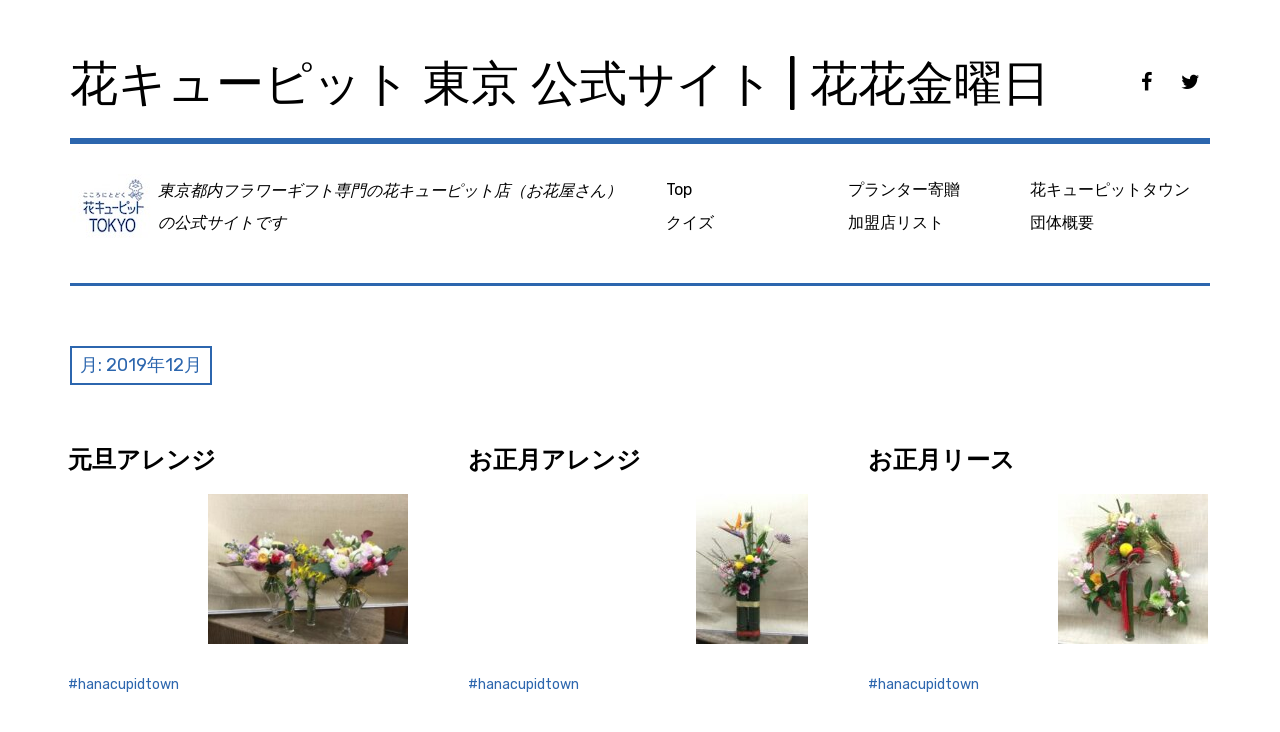

--- FILE ---
content_type: text/html; charset=UTF-8
request_url: https://www.87kin.net/date/2019/12
body_size: 14692
content:
<!DOCTYPE html>
<html class="no-js" dir="ltr" lang="ja">
<head>
<meta charset="UTF-8">
<meta name="viewport" content="width=device-width, initial-scale=1">
<link rel="profile" href="http://gmpg.org/xfn/11">
<link rel="pingback" href="https://www.87kin.net/blog/xmlrpc.php">
<title>12月, 2019 | 花キューピット 東京 公式サイト | 花花金曜日</title>
	<style>img:is([sizes="auto" i], [sizes^="auto," i]) { contain-intrinsic-size: 3000px 1500px }</style>
	
		<!-- All in One SEO 4.9.3 - aioseo.com -->
	<meta name="robots" content="max-image-preview:large" />
	<link rel="canonical" href="https://www.87kin.net/date/2019/12" />
	<link rel="next" href="https://www.87kin.net/date/2019/12/page/2" />
	<meta name="generator" content="All in One SEO (AIOSEO) 4.9.3" />
		<script type="application/ld+json" class="aioseo-schema">
			{"@context":"https:\/\/schema.org","@graph":[{"@type":"BreadcrumbList","@id":"https:\/\/www.87kin.net\/date\/2019\/12#breadcrumblist","itemListElement":[{"@type":"ListItem","@id":"https:\/\/www.87kin.net#listItem","position":1,"name":"\u30db\u30fc\u30e0","item":"https:\/\/www.87kin.net","nextItem":{"@type":"ListItem","@id":"https:\/\/www.87kin.net\/date\/2019#listItem","name":2019}},{"@type":"ListItem","@id":"https:\/\/www.87kin.net\/date\/2019#listItem","position":2,"name":2019,"item":"https:\/\/www.87kin.net\/date\/2019","nextItem":{"@type":"ListItem","@id":"https:\/\/www.87kin.net\/date\/2019\/12#listItem","name":"12"},"previousItem":{"@type":"ListItem","@id":"https:\/\/www.87kin.net#listItem","name":"\u30db\u30fc\u30e0"}},{"@type":"ListItem","@id":"https:\/\/www.87kin.net\/date\/2019\/12#listItem","position":3,"name":"12","previousItem":{"@type":"ListItem","@id":"https:\/\/www.87kin.net\/date\/2019#listItem","name":2019}}]},{"@type":"CollectionPage","@id":"https:\/\/www.87kin.net\/date\/2019\/12#collectionpage","url":"https:\/\/www.87kin.net\/date\/2019\/12","name":"12\u6708, 2019 | \u82b1\u30ad\u30e5\u30fc\u30d4\u30c3\u30c8 \u6771\u4eac \u516c\u5f0f\u30b5\u30a4\u30c8 | \u82b1\u82b1\u91d1\u66dc\u65e5","inLanguage":"ja","isPartOf":{"@id":"https:\/\/www.87kin.net\/#website"},"breadcrumb":{"@id":"https:\/\/www.87kin.net\/date\/2019\/12#breadcrumblist"}},{"@type":"Organization","@id":"https:\/\/www.87kin.net\/#organization","name":"\u82b1\u30ad\u30e5\u30fc\u30d4\u30c3\u30c8 \u6771\u4eac \u516c\u5f0f\u30b5\u30a4\u30c8 | \u82b1\u82b1\u91d1\u66dc\u65e5","description":"\u6771\u4eac\u90fd\u5185\u30d5\u30e9\u30ef\u30fc\u30ae\u30d5\u30c8\u5c02\u9580\u306e\u82b1\u30ad\u30e5\u30fc\u30d4\u30c3\u30c8\u5e97\uff08\u304a\u82b1\u5c4b\u3055\u3093\uff09\u306e\u516c\u5f0f\u30b5\u30a4\u30c8\u3067\u3059","url":"https:\/\/www.87kin.net\/","logo":{"@type":"ImageObject","url":"https:\/\/www.87kin.net\/images\/logo_fb.png","@id":"https:\/\/www.87kin.net\/date\/2019\/12\/#organizationLogo"},"image":{"@id":"https:\/\/www.87kin.net\/date\/2019\/12\/#organizationLogo"}},{"@type":"WebSite","@id":"https:\/\/www.87kin.net\/#website","url":"https:\/\/www.87kin.net\/","name":"\u82b1\u30ad\u30e5\u30fc\u30d4\u30c3\u30c8 \u6771\u4eac \u516c\u5f0f\u30b5\u30a4\u30c8 | \u82b1\u82b1\u91d1\u66dc\u65e5","description":"\u6771\u4eac\u90fd\u5185\u30d5\u30e9\u30ef\u30fc\u30ae\u30d5\u30c8\u5c02\u9580\u306e\u82b1\u30ad\u30e5\u30fc\u30d4\u30c3\u30c8\u5e97\uff08\u304a\u82b1\u5c4b\u3055\u3093\uff09\u306e\u516c\u5f0f\u30b5\u30a4\u30c8\u3067\u3059","inLanguage":"ja","publisher":{"@id":"https:\/\/www.87kin.net\/#organization"}}]}
		</script>
		<!-- All in One SEO -->

<script>document.documentElement.className = document.documentElement.className.replace("no-js","js");</script>
<link rel='dns-prefetch' href='//fonts.googleapis.com' />
<link rel="alternate" type="application/rss+xml" title="花キューピット 東京 公式サイト | 花花金曜日 &raquo; フィード" href="https://www.87kin.net/feed" />
<link rel="alternate" type="application/rss+xml" title="花キューピット 東京 公式サイト | 花花金曜日 &raquo; コメントフィード" href="https://www.87kin.net/comments/feed" />
<script type="text/javascript">
/* <![CDATA[ */
window._wpemojiSettings = {"baseUrl":"https:\/\/s.w.org\/images\/core\/emoji\/16.0.1\/72x72\/","ext":".png","svgUrl":"https:\/\/s.w.org\/images\/core\/emoji\/16.0.1\/svg\/","svgExt":".svg","source":{"concatemoji":"https:\/\/www.87kin.net\/blog\/wp-includes\/js\/wp-emoji-release.min.js?ver=6.8.3"}};
/*! This file is auto-generated */
!function(s,n){var o,i,e;function c(e){try{var t={supportTests:e,timestamp:(new Date).valueOf()};sessionStorage.setItem(o,JSON.stringify(t))}catch(e){}}function p(e,t,n){e.clearRect(0,0,e.canvas.width,e.canvas.height),e.fillText(t,0,0);var t=new Uint32Array(e.getImageData(0,0,e.canvas.width,e.canvas.height).data),a=(e.clearRect(0,0,e.canvas.width,e.canvas.height),e.fillText(n,0,0),new Uint32Array(e.getImageData(0,0,e.canvas.width,e.canvas.height).data));return t.every(function(e,t){return e===a[t]})}function u(e,t){e.clearRect(0,0,e.canvas.width,e.canvas.height),e.fillText(t,0,0);for(var n=e.getImageData(16,16,1,1),a=0;a<n.data.length;a++)if(0!==n.data[a])return!1;return!0}function f(e,t,n,a){switch(t){case"flag":return n(e,"\ud83c\udff3\ufe0f\u200d\u26a7\ufe0f","\ud83c\udff3\ufe0f\u200b\u26a7\ufe0f")?!1:!n(e,"\ud83c\udde8\ud83c\uddf6","\ud83c\udde8\u200b\ud83c\uddf6")&&!n(e,"\ud83c\udff4\udb40\udc67\udb40\udc62\udb40\udc65\udb40\udc6e\udb40\udc67\udb40\udc7f","\ud83c\udff4\u200b\udb40\udc67\u200b\udb40\udc62\u200b\udb40\udc65\u200b\udb40\udc6e\u200b\udb40\udc67\u200b\udb40\udc7f");case"emoji":return!a(e,"\ud83e\udedf")}return!1}function g(e,t,n,a){var r="undefined"!=typeof WorkerGlobalScope&&self instanceof WorkerGlobalScope?new OffscreenCanvas(300,150):s.createElement("canvas"),o=r.getContext("2d",{willReadFrequently:!0}),i=(o.textBaseline="top",o.font="600 32px Arial",{});return e.forEach(function(e){i[e]=t(o,e,n,a)}),i}function t(e){var t=s.createElement("script");t.src=e,t.defer=!0,s.head.appendChild(t)}"undefined"!=typeof Promise&&(o="wpEmojiSettingsSupports",i=["flag","emoji"],n.supports={everything:!0,everythingExceptFlag:!0},e=new Promise(function(e){s.addEventListener("DOMContentLoaded",e,{once:!0})}),new Promise(function(t){var n=function(){try{var e=JSON.parse(sessionStorage.getItem(o));if("object"==typeof e&&"number"==typeof e.timestamp&&(new Date).valueOf()<e.timestamp+604800&&"object"==typeof e.supportTests)return e.supportTests}catch(e){}return null}();if(!n){if("undefined"!=typeof Worker&&"undefined"!=typeof OffscreenCanvas&&"undefined"!=typeof URL&&URL.createObjectURL&&"undefined"!=typeof Blob)try{var e="postMessage("+g.toString()+"("+[JSON.stringify(i),f.toString(),p.toString(),u.toString()].join(",")+"));",a=new Blob([e],{type:"text/javascript"}),r=new Worker(URL.createObjectURL(a),{name:"wpTestEmojiSupports"});return void(r.onmessage=function(e){c(n=e.data),r.terminate(),t(n)})}catch(e){}c(n=g(i,f,p,u))}t(n)}).then(function(e){for(var t in e)n.supports[t]=e[t],n.supports.everything=n.supports.everything&&n.supports[t],"flag"!==t&&(n.supports.everythingExceptFlag=n.supports.everythingExceptFlag&&n.supports[t]);n.supports.everythingExceptFlag=n.supports.everythingExceptFlag&&!n.supports.flag,n.DOMReady=!1,n.readyCallback=function(){n.DOMReady=!0}}).then(function(){return e}).then(function(){var e;n.supports.everything||(n.readyCallback(),(e=n.source||{}).concatemoji?t(e.concatemoji):e.wpemoji&&e.twemoji&&(t(e.twemoji),t(e.wpemoji)))}))}((window,document),window._wpemojiSettings);
/* ]]> */
</script>
<style id='wp-emoji-styles-inline-css' type='text/css'>

	img.wp-smiley, img.emoji {
		display: inline !important;
		border: none !important;
		box-shadow: none !important;
		height: 1em !important;
		width: 1em !important;
		margin: 0 0.07em !important;
		vertical-align: -0.1em !important;
		background: none !important;
		padding: 0 !important;
	}
</style>
<link rel='stylesheet' id='wp-block-library-css' href='https://www.87kin.net/blog/wp-includes/css/dist/block-library/style.min.css?ver=6.8.3' type='text/css' media='all' />
<style id='classic-theme-styles-inline-css' type='text/css'>
/*! This file is auto-generated */
.wp-block-button__link{color:#fff;background-color:#32373c;border-radius:9999px;box-shadow:none;text-decoration:none;padding:calc(.667em + 2px) calc(1.333em + 2px);font-size:1.125em}.wp-block-file__button{background:#32373c;color:#fff;text-decoration:none}
</style>
<link rel='stylesheet' id='aioseo/css/src/vue/standalone/blocks/table-of-contents/global.scss-css' href='https://www.87kin.net/blog/wp-content/plugins/all-in-one-seo-pack/dist/Lite/assets/css/table-of-contents/global.e90f6d47.css?ver=4.9.3' type='text/css' media='all' />
<style id='global-styles-inline-css' type='text/css'>
:root{--wp--preset--aspect-ratio--square: 1;--wp--preset--aspect-ratio--4-3: 4/3;--wp--preset--aspect-ratio--3-4: 3/4;--wp--preset--aspect-ratio--3-2: 3/2;--wp--preset--aspect-ratio--2-3: 2/3;--wp--preset--aspect-ratio--16-9: 16/9;--wp--preset--aspect-ratio--9-16: 9/16;--wp--preset--color--black: #000000;--wp--preset--color--cyan-bluish-gray: #abb8c3;--wp--preset--color--white: #ffffff;--wp--preset--color--pale-pink: #f78da7;--wp--preset--color--vivid-red: #cf2e2e;--wp--preset--color--luminous-vivid-orange: #ff6900;--wp--preset--color--luminous-vivid-amber: #fcb900;--wp--preset--color--light-green-cyan: #7bdcb5;--wp--preset--color--vivid-green-cyan: #00d084;--wp--preset--color--pale-cyan-blue: #8ed1fc;--wp--preset--color--vivid-cyan-blue: #0693e3;--wp--preset--color--vivid-purple: #9b51e0;--wp--preset--gradient--vivid-cyan-blue-to-vivid-purple: linear-gradient(135deg,rgba(6,147,227,1) 0%,rgb(155,81,224) 100%);--wp--preset--gradient--light-green-cyan-to-vivid-green-cyan: linear-gradient(135deg,rgb(122,220,180) 0%,rgb(0,208,130) 100%);--wp--preset--gradient--luminous-vivid-amber-to-luminous-vivid-orange: linear-gradient(135deg,rgba(252,185,0,1) 0%,rgba(255,105,0,1) 100%);--wp--preset--gradient--luminous-vivid-orange-to-vivid-red: linear-gradient(135deg,rgba(255,105,0,1) 0%,rgb(207,46,46) 100%);--wp--preset--gradient--very-light-gray-to-cyan-bluish-gray: linear-gradient(135deg,rgb(238,238,238) 0%,rgb(169,184,195) 100%);--wp--preset--gradient--cool-to-warm-spectrum: linear-gradient(135deg,rgb(74,234,220) 0%,rgb(151,120,209) 20%,rgb(207,42,186) 40%,rgb(238,44,130) 60%,rgb(251,105,98) 80%,rgb(254,248,76) 100%);--wp--preset--gradient--blush-light-purple: linear-gradient(135deg,rgb(255,206,236) 0%,rgb(152,150,240) 100%);--wp--preset--gradient--blush-bordeaux: linear-gradient(135deg,rgb(254,205,165) 0%,rgb(254,45,45) 50%,rgb(107,0,62) 100%);--wp--preset--gradient--luminous-dusk: linear-gradient(135deg,rgb(255,203,112) 0%,rgb(199,81,192) 50%,rgb(65,88,208) 100%);--wp--preset--gradient--pale-ocean: linear-gradient(135deg,rgb(255,245,203) 0%,rgb(182,227,212) 50%,rgb(51,167,181) 100%);--wp--preset--gradient--electric-grass: linear-gradient(135deg,rgb(202,248,128) 0%,rgb(113,206,126) 100%);--wp--preset--gradient--midnight: linear-gradient(135deg,rgb(2,3,129) 0%,rgb(40,116,252) 100%);--wp--preset--font-size--small: 13px;--wp--preset--font-size--medium: 20px;--wp--preset--font-size--large: 36px;--wp--preset--font-size--x-large: 42px;--wp--preset--spacing--20: 0.44rem;--wp--preset--spacing--30: 0.67rem;--wp--preset--spacing--40: 1rem;--wp--preset--spacing--50: 1.5rem;--wp--preset--spacing--60: 2.25rem;--wp--preset--spacing--70: 3.38rem;--wp--preset--spacing--80: 5.06rem;--wp--preset--shadow--natural: 6px 6px 9px rgba(0, 0, 0, 0.2);--wp--preset--shadow--deep: 12px 12px 50px rgba(0, 0, 0, 0.4);--wp--preset--shadow--sharp: 6px 6px 0px rgba(0, 0, 0, 0.2);--wp--preset--shadow--outlined: 6px 6px 0px -3px rgba(255, 255, 255, 1), 6px 6px rgba(0, 0, 0, 1);--wp--preset--shadow--crisp: 6px 6px 0px rgba(0, 0, 0, 1);}:where(.is-layout-flex){gap: 0.5em;}:where(.is-layout-grid){gap: 0.5em;}body .is-layout-flex{display: flex;}.is-layout-flex{flex-wrap: wrap;align-items: center;}.is-layout-flex > :is(*, div){margin: 0;}body .is-layout-grid{display: grid;}.is-layout-grid > :is(*, div){margin: 0;}:where(.wp-block-columns.is-layout-flex){gap: 2em;}:where(.wp-block-columns.is-layout-grid){gap: 2em;}:where(.wp-block-post-template.is-layout-flex){gap: 1.25em;}:where(.wp-block-post-template.is-layout-grid){gap: 1.25em;}.has-black-color{color: var(--wp--preset--color--black) !important;}.has-cyan-bluish-gray-color{color: var(--wp--preset--color--cyan-bluish-gray) !important;}.has-white-color{color: var(--wp--preset--color--white) !important;}.has-pale-pink-color{color: var(--wp--preset--color--pale-pink) !important;}.has-vivid-red-color{color: var(--wp--preset--color--vivid-red) !important;}.has-luminous-vivid-orange-color{color: var(--wp--preset--color--luminous-vivid-orange) !important;}.has-luminous-vivid-amber-color{color: var(--wp--preset--color--luminous-vivid-amber) !important;}.has-light-green-cyan-color{color: var(--wp--preset--color--light-green-cyan) !important;}.has-vivid-green-cyan-color{color: var(--wp--preset--color--vivid-green-cyan) !important;}.has-pale-cyan-blue-color{color: var(--wp--preset--color--pale-cyan-blue) !important;}.has-vivid-cyan-blue-color{color: var(--wp--preset--color--vivid-cyan-blue) !important;}.has-vivid-purple-color{color: var(--wp--preset--color--vivid-purple) !important;}.has-black-background-color{background-color: var(--wp--preset--color--black) !important;}.has-cyan-bluish-gray-background-color{background-color: var(--wp--preset--color--cyan-bluish-gray) !important;}.has-white-background-color{background-color: var(--wp--preset--color--white) !important;}.has-pale-pink-background-color{background-color: var(--wp--preset--color--pale-pink) !important;}.has-vivid-red-background-color{background-color: var(--wp--preset--color--vivid-red) !important;}.has-luminous-vivid-orange-background-color{background-color: var(--wp--preset--color--luminous-vivid-orange) !important;}.has-luminous-vivid-amber-background-color{background-color: var(--wp--preset--color--luminous-vivid-amber) !important;}.has-light-green-cyan-background-color{background-color: var(--wp--preset--color--light-green-cyan) !important;}.has-vivid-green-cyan-background-color{background-color: var(--wp--preset--color--vivid-green-cyan) !important;}.has-pale-cyan-blue-background-color{background-color: var(--wp--preset--color--pale-cyan-blue) !important;}.has-vivid-cyan-blue-background-color{background-color: var(--wp--preset--color--vivid-cyan-blue) !important;}.has-vivid-purple-background-color{background-color: var(--wp--preset--color--vivid-purple) !important;}.has-black-border-color{border-color: var(--wp--preset--color--black) !important;}.has-cyan-bluish-gray-border-color{border-color: var(--wp--preset--color--cyan-bluish-gray) !important;}.has-white-border-color{border-color: var(--wp--preset--color--white) !important;}.has-pale-pink-border-color{border-color: var(--wp--preset--color--pale-pink) !important;}.has-vivid-red-border-color{border-color: var(--wp--preset--color--vivid-red) !important;}.has-luminous-vivid-orange-border-color{border-color: var(--wp--preset--color--luminous-vivid-orange) !important;}.has-luminous-vivid-amber-border-color{border-color: var(--wp--preset--color--luminous-vivid-amber) !important;}.has-light-green-cyan-border-color{border-color: var(--wp--preset--color--light-green-cyan) !important;}.has-vivid-green-cyan-border-color{border-color: var(--wp--preset--color--vivid-green-cyan) !important;}.has-pale-cyan-blue-border-color{border-color: var(--wp--preset--color--pale-cyan-blue) !important;}.has-vivid-cyan-blue-border-color{border-color: var(--wp--preset--color--vivid-cyan-blue) !important;}.has-vivid-purple-border-color{border-color: var(--wp--preset--color--vivid-purple) !important;}.has-vivid-cyan-blue-to-vivid-purple-gradient-background{background: var(--wp--preset--gradient--vivid-cyan-blue-to-vivid-purple) !important;}.has-light-green-cyan-to-vivid-green-cyan-gradient-background{background: var(--wp--preset--gradient--light-green-cyan-to-vivid-green-cyan) !important;}.has-luminous-vivid-amber-to-luminous-vivid-orange-gradient-background{background: var(--wp--preset--gradient--luminous-vivid-amber-to-luminous-vivid-orange) !important;}.has-luminous-vivid-orange-to-vivid-red-gradient-background{background: var(--wp--preset--gradient--luminous-vivid-orange-to-vivid-red) !important;}.has-very-light-gray-to-cyan-bluish-gray-gradient-background{background: var(--wp--preset--gradient--very-light-gray-to-cyan-bluish-gray) !important;}.has-cool-to-warm-spectrum-gradient-background{background: var(--wp--preset--gradient--cool-to-warm-spectrum) !important;}.has-blush-light-purple-gradient-background{background: var(--wp--preset--gradient--blush-light-purple) !important;}.has-blush-bordeaux-gradient-background{background: var(--wp--preset--gradient--blush-bordeaux) !important;}.has-luminous-dusk-gradient-background{background: var(--wp--preset--gradient--luminous-dusk) !important;}.has-pale-ocean-gradient-background{background: var(--wp--preset--gradient--pale-ocean) !important;}.has-electric-grass-gradient-background{background: var(--wp--preset--gradient--electric-grass) !important;}.has-midnight-gradient-background{background: var(--wp--preset--gradient--midnight) !important;}.has-small-font-size{font-size: var(--wp--preset--font-size--small) !important;}.has-medium-font-size{font-size: var(--wp--preset--font-size--medium) !important;}.has-large-font-size{font-size: var(--wp--preset--font-size--large) !important;}.has-x-large-font-size{font-size: var(--wp--preset--font-size--x-large) !important;}
:where(.wp-block-post-template.is-layout-flex){gap: 1.25em;}:where(.wp-block-post-template.is-layout-grid){gap: 1.25em;}
:where(.wp-block-columns.is-layout-flex){gap: 2em;}:where(.wp-block-columns.is-layout-grid){gap: 2em;}
:root :where(.wp-block-pullquote){font-size: 1.5em;line-height: 1.6;}
</style>
<link rel='stylesheet' id='rebalance-fonts-css' href='https://fonts.googleapis.com/css?family=Rubik%3A400%2C500%2C700%2C900%2C400italic%2C700italic%7CLibre+Baskerville%3A700%2C900%2C400italic&#038;subset=latin%2Clatin-ext' type='text/css' media='all' />
<link rel='stylesheet' id='font-awesome-css' href='https://www.87kin.net/blog/wp-content/themes/rebalance/font-awesome/font-awesome.css?ver=20151022' type='text/css' media='all' />
<link rel='stylesheet' id='rebalance-style-css' href='https://www.87kin.net/blog/wp-content/themes/rebalance/style.css?ver=6.8.3' type='text/css' media='all' />
<script type="text/javascript" src="https://www.87kin.net/blog/wp-includes/js/jquery/jquery.min.js?ver=3.7.1" id="jquery-core-js"></script>
<script type="text/javascript" src="https://www.87kin.net/blog/wp-includes/js/jquery/jquery-migrate.min.js?ver=3.4.1" id="jquery-migrate-js"></script>
<link rel="https://api.w.org/" href="https://www.87kin.net/wp-json/" /><link rel="EditURI" type="application/rsd+xml" title="RSD" href="https://www.87kin.net/blog/xmlrpc.php?rsd" />
<meta name="generator" content="WordPress 6.8.3" />
<link rel="icon" href="https://www.87kin.net/blog/wp-content/uploads/2020/04/cropped-logo-32x32.jpg" sizes="32x32" />
<link rel="icon" href="https://www.87kin.net/blog/wp-content/uploads/2020/04/cropped-logo-192x192.jpg" sizes="192x192" />
<link rel="apple-touch-icon" href="https://www.87kin.net/blog/wp-content/uploads/2020/04/cropped-logo-180x180.jpg" />
<meta name="msapplication-TileImage" content="https://www.87kin.net/blog/wp-content/uploads/2020/04/cropped-logo-270x270.jpg" />
		<style type="text/css" id="wp-custom-css">
			/*リスト本体*/
ul.wp-block-rss{
    list-style: none;
	  padding: 1em 2em 2em 1em;
    background-color: #fff;
}
ul.wp-block-rss::before{
    content: "RSS";
    color: #eaeaea;
    font-size: 24px;
}
/*リストアイテム*/
li.wp-block-rss__item{
    margin: 0 0 10px 0;
    padding: 0 0 10px 0;
    border-bottom: solid 1px #eaeaea;
}
/*記事タイトル*/
div.wp-block-rss__item-title a{
    font-size: 18px;
    font-weight:bold;
}
/*日付*/
time.wp-block-rss__item-publish-date{
/*    font-size: 10px;*/
    color: #6c7781;
}
/*投稿者*/
span.wp-block-rss__item-author{
/*    font-size: 10px;*/
    color: #6c7781;
}
/*抜粋*/
div.wp-block-rss__item-excerpt{
/*    font-size: 10px;*/
    color: #6c7781;
}
		</style>
		</head>

<body class="archive date wp-theme-rebalance group-blog hfeed">

<div id="fb-root"></div>
<script async defer crossorigin="anonymous" src="https://connect.facebook.net/ja_JP/sdk.js#xfbml=1&version=v6.0&appId=890585940955947&autoLogAppEvents=1"></script>

<div id="page" class="site">
	<a class="skip-link screen-reader-text" href="#content">コンテンツへ移動</a>

	<header id="masthead" class="site-header" role="banner">
		<div class="col-width header-wrap">
						<div class="site-heading">
				<div class="site-branding">
																<p class="site-title"><a href="https://www.87kin.net/" rel="home">花キューピット 東京 公式サイト | 花花金曜日</a></p>
									</div><!-- .site-branding -->
								<nav class="social-navigation" role="navigation">
					<div class="social-menu-wrap"><ul id="menu-%e3%82%bd%e3%83%bc%e3%82%b7%e3%83%a3%e3%83%ab%e3%83%a1%e3%83%8b%e3%83%a5%e3%83%bc" class="social-menu"><li id="menu-item-43552" class="menu-item menu-item-type-custom menu-item-object-custom menu-item-43552"><a href="https://www.facebook.com/879TOKYO/"><span>facebook</span></a></li>
<li id="menu-item-43553" class="menu-item menu-item-type-custom menu-item-object-custom menu-item-43553"><a href="https://twitter.com/87kin/"><span>twitter</span></a></li>
</ul></div>				</nav><!-- #social-navigation -->
							</div><!-- .site-heading -->
		</div>
		<div class="col-width sub-header-wrap">

							<p class="site-description"><img style="float:left;" src="/images/logo_s64.jpg">東京都内フラワーギフト専門の花キューピット店（お花屋さん）の公式サイトです</p>
			
						<nav id="site-navigation" class="main-navigation" role="navigation">
				<button class="menu-toggle" aria-controls="header-menu" aria-expanded="false" data-close-text="閉じる">メニュー</button>
				<div class="menu-gnavi-container"><ul id="header-menu" class="menu"><li id="menu-item-1104" class="menu-item menu-item-type-custom menu-item-object-custom menu-item-1104"><a href="/">Top</a></li>
<li id="menu-item-50771" class="menu-item menu-item-type-taxonomy menu-item-object-category menu-item-50771"><a href="https://www.87kin.net/group/presents/quiz">クイズ</a></li>
<li id="menu-item-52083" class="menu-item menu-item-type-taxonomy menu-item-object-category menu-item-52083"><a href="https://www.87kin.net/group/%e3%83%97%e3%83%a9%e3%83%b3%e3%82%bf%e3%83%bc%e5%af%84%e8%b4%88">プランター寄贈</a></li>
<li id="menu-item-43549" class="menu-item menu-item-type-post_type menu-item-object-page menu-item-43549"><a href="https://www.87kin.net/member_list">加盟店リスト</a></li>
<li id="menu-item-26407" class="menu-item menu-item-type-taxonomy menu-item-object-category menu-item-26407"><a href="https://www.87kin.net/group/hanatown">花キューピットタウン</a></li>
<li id="menu-item-59407" class="menu-item menu-item-type-post_type menu-item-object-page menu-item-59407"><a href="https://www.87kin.net/%e5%9b%a3%e4%bd%93%e6%a6%82%e8%a6%81">団体概要</a></li>
</ul></div>			</nav><!-- #site-navigation -->
			
		</div><!-- .col-width -->
	</header><!-- #masthead -->

	<div id="content" class="site-content clear">
		<div class="col-width">

	<div id="primary" class="content-area">
		<main id="main" class="site-main" role="main">

		
			<header class="page-header">
				<h1 class="page-title">月: <span>2019年12月</span></h1>			</header><!-- .page-header -->

			<div id="infinite-wrap">

								
					
<article id="post-41870" class="post-41870 post type-post status-publish format-standard has-post-thumbnail hentry category-hanatown tag-hanacupidtown card ">

	<header class="entry-header">
		<h1 class="entry-title"><a href="https://www.87kin.net/post-0-41870.html" rel="bookmark">元旦アレンジ</a></h1>	</header><!-- .entry-header -->

		<div class="entry-content">
		<a href="https://www.87kin.net/post-0-41870.html"><img width="200" height="150" src="https://www.87kin.net/blog/wp-content/uploads/2019/12/img_0543-370x277-1-270x202.jpg" class="alignright tfe wp-post-image" alt="" decoding="async" srcset="https://www.87kin.net/blog/wp-content/uploads/2019/12/img_0543-370x277-1-270x202.jpg 270w, https://www.87kin.net/blog/wp-content/uploads/2019/12/img_0543-370x277-1-150x112.jpg 150w, https://www.87kin.net/blog/wp-content/uploads/2019/12/img_0543-370x277-1.jpg 370w" sizes="(max-width: 200px) 100vw, 200px" /></a>	</div><!-- .entry-content -->
	
	<footer class="entry-meta">
		<span class="entry-tags"><a href="https://www.87kin.net/tag/hanacupidtown" rel="tag">hanacupidtown</a></span>	</footer><!-- .entry-meta -->
</article><!-- #post-## -->

				
					
<article id="post-41864" class="post-41864 post type-post status-publish format-standard has-post-thumbnail hentry category-hanatown tag-hanacupidtown card ">

	<header class="entry-header">
		<h1 class="entry-title"><a href="https://www.87kin.net/post-0-41864.html" rel="bookmark">お正月アレンジ</a></h1>	</header><!-- .entry-header -->

		<div class="entry-content">
		<a href="https://www.87kin.net/post-0-41864.html"><img loading="lazy" width="112" height="150" src="https://www.87kin.net/blog/wp-content/uploads/2019/12/img_0536-370x277-1.jpg" class="alignright tfe wp-post-image" alt="" decoding="async" srcset="https://www.87kin.net/blog/wp-content/uploads/2019/12/img_0536-370x277-1.jpg 277w, https://www.87kin.net/blog/wp-content/uploads/2019/12/img_0536-370x277-1-202x270.jpg 202w, https://www.87kin.net/blog/wp-content/uploads/2019/12/img_0536-370x277-1-112x150.jpg 112w" sizes="auto, (max-width: 112px) 100vw, 112px" /></a>	</div><!-- .entry-content -->
	
	<footer class="entry-meta">
		<span class="entry-tags"><a href="https://www.87kin.net/tag/hanacupidtown" rel="tag">hanacupidtown</a></span>	</footer><!-- .entry-meta -->
</article><!-- #post-## -->

				
					
<article id="post-41866" class="post-41866 post type-post status-publish format-standard has-post-thumbnail hentry category-hanatown tag-hanacupidtown card ">

	<header class="entry-header">
		<h1 class="entry-title"><a href="https://www.87kin.net/post-0-41866.html" rel="bookmark">お正月リース</a></h1>	</header><!-- .entry-header -->

		<div class="entry-content">
		<a href="https://www.87kin.net/post-0-41866.html"><img width="150" height="150" src="https://www.87kin.net/blog/wp-content/uploads/2019/12/img_0534-370x370-1.jpg" class="alignright tfe wp-post-image" alt="" decoding="async" loading="lazy" srcset="https://www.87kin.net/blog/wp-content/uploads/2019/12/img_0534-370x370-1.jpg 370w, https://www.87kin.net/blog/wp-content/uploads/2019/12/img_0534-370x370-1-270x270.jpg 270w, https://www.87kin.net/blog/wp-content/uploads/2019/12/img_0534-370x370-1-150x150.jpg 150w" sizes="auto, (max-width: 150px) 100vw, 150px" /></a>	</div><!-- .entry-content -->
	
	<footer class="entry-meta">
		<span class="entry-tags"><a href="https://www.87kin.net/tag/hanacupidtown" rel="tag">hanacupidtown</a></span>	</footer><!-- .entry-meta -->
</article><!-- #post-## -->

				
					
<article id="post-41858" class="post-41858 post type-post status-publish format-standard has-post-thumbnail hentry category-hanatown tag-hanacupidtown card ">

	<header class="entry-header">
		<h1 class="entry-title"><a href="https://www.87kin.net/post-0-41858.html" rel="bookmark">～12/29の東京・新小岩の様子　～</a></h1>	</header><!-- .entry-header -->

		<div class="entry-content">
		<a href="https://www.87kin.net/post-0-41858.html"><img width="200" height="150" src="https://www.87kin.net/blog/wp-content/uploads/2019/12/temp_ezy-watermark_18-12-2019_12-28-24e58d88e5898d-370x277-1-270x202.jpg" class="alignright tfe wp-post-image" alt="" decoding="async" loading="lazy" srcset="https://www.87kin.net/blog/wp-content/uploads/2019/12/temp_ezy-watermark_18-12-2019_12-28-24e58d88e5898d-370x277-1-270x202.jpg 270w, https://www.87kin.net/blog/wp-content/uploads/2019/12/temp_ezy-watermark_18-12-2019_12-28-24e58d88e5898d-370x277-1-150x112.jpg 150w, https://www.87kin.net/blog/wp-content/uploads/2019/12/temp_ezy-watermark_18-12-2019_12-28-24e58d88e5898d-370x277-1.jpg 370w" sizes="auto, (max-width: 200px) 100vw, 200px" /></a><p>&#12371;&#12435;&#12395;&#12385;&#12399;&#12290;<br />
&#27671;&#25345;&#12385;&#12398;&#33391;&#12356;&#38738;&#31354;&#12364;&#12402;&#12429;&#12364;&#12426;&#12414;&#12375;&#12383;&#12290;<br />
&#12414;&#12373;&#12395;&#22823;&#25475;&#38500;&#26085;&#21644;&#12398;&#19968;&#26085;&#12395;&#12394;&#12426;&#12381;&#12358;&#12391;&#12377;&#12290;<br />
&#20170;&#26085;&#12418;&#20803;&#27671;&#12395;&#26032;&#23567;&#23721;&#12391;&#21942;&#26989;&#12375;&#12390;&#12362;&#12426;&#12414;&#12377;&#12398;&#12391;&#12289;&#12424;&#12429;&#12375;&#12367;&#12362;&#39000;&#12356;&#12356;&#12383;&#12375;&#12414;&#12377;&#12290;</p>
<p>&#26412;&#26085;&#12398;&#12362;&#33457;&#65288;&#12450;&#12452;&#12486;&#12512;&#65289;&#12398;&#12372;&#32057;&#20171;&#12391;&#12377;<br />
&nbsp;<br />
&#12458;&#12540;&#12502;&#12509;&#12483;&#12488;&#12395;&#20837;&#12387;&#12383;&#12514;&#12480;&#12531;&#12394;&#30406;&#26685;&#12391;&#12377;<br />
&#12371;&#12428;&#12399;&#31169;&#12398;&#19968;&#25276;&#12375;&#12391;&#12377;&#65281;<br />
&#27700;&#12420;&#12426;&#12399;&#12289;1&#26085;&#65297;&#22238;&#12398;&#28316;&#12414;&#12387;&#12383;&#26742;&#12395;&#12481;&#12515;&#12503;&#12531;&#12392;&#12458;&#12540;&#12502;&#37096;&#20998;&#12434;&#12388;&#12369;&#12390;&#12289;&#32209;&#12398;&#12514;&#12473;&#12398;&#37096;&#20998;&#12395;&#27700;&#20998;&#12434;&#21560;&#12431;&#12379;&#12289;&#21608;&#12426;&#12398;&#27700;&#20998;&#12434;&#25325;&#12365;&#21462;&#12387;&#12390;&#12367;&#12384;&#12373;&#12356;<br />
&#21644;&#23460;&#12391;&#12418;&#12289;&#27915;&#23460;&#12391;&#12418;&#21512;&#12358;&#21487;&#24859;&#12356;&#30406;&#26685;&#12391;&#12377;<br />
&#26085;&#24403;&#12383;&#12426;&#12398;&#33391;&#12356;&#22580;&#25152;&#12434;&#22909;&#12415;&#12414;&#12377;</p>
	</div><!-- .entry-content -->
	
	<footer class="entry-meta">
		<span class="entry-tags"><a href="https://www.87kin.net/tag/hanacupidtown" rel="tag">hanacupidtown</a></span>	</footer><!-- .entry-meta -->
</article><!-- #post-## -->

				
					
<article id="post-41845" class="post-41845 post type-post status-publish format-standard has-post-thumbnail hentry category-hanatown tag-hanacupidtown card ">

	<header class="entry-header">
		<h1 class="entry-title"><a href="https://www.87kin.net/post-0-41845.html" rel="bookmark">～12/27の東京・新小岩の様子　～</a></h1>	</header><!-- .entry-header -->

		<div class="entry-content">
		<a href="https://www.87kin.net/post-0-41845.html"><img width="200" height="150" src="https://www.87kin.net/blog/wp-content/uploads/2019/12/temp_ezy-watermark_18-12-2019_12-28-18e58d88e5898d-370x277-1-270x202.jpg" class="alignright tfe wp-post-image" alt="" decoding="async" loading="lazy" srcset="https://www.87kin.net/blog/wp-content/uploads/2019/12/temp_ezy-watermark_18-12-2019_12-28-18e58d88e5898d-370x277-1-270x202.jpg 270w, https://www.87kin.net/blog/wp-content/uploads/2019/12/temp_ezy-watermark_18-12-2019_12-28-18e58d88e5898d-370x277-1-150x112.jpg 150w, https://www.87kin.net/blog/wp-content/uploads/2019/12/temp_ezy-watermark_18-12-2019_12-28-18e58d88e5898d-370x277-1.jpg 370w" sizes="auto, (max-width: 200px) 100vw, 200px" /></a><p>&#12362;&#12399;&#12424;&#12358;&#12372;&#12374;&#12356;&#12414;&#12377;&#12290;<br />
&#22812;&#12399;&#38632;&#12364;&#38477;&#12387;&#12383;&#12424;&#12358;&#12391;&#12377;&#12397;&#12289;&#36947;&#36335;&#12364;&#28641;&#12428;&#12390;&#12356;&#12383;&#12371;&#12392;&#12391;&#27671;&#20184;&#12365;&#12414;&#12375;&#12383;&#12290;<br />
&#12463;&#12522;&#12473;&#12510;&#12473;&#12364;&#32066;&#12431;&#12427;&#12392;&#12289;&#12362;&#27491;&#26376;&#12398;&#28310;&#20633;&#12395;&#21521;&#12369;&#12390;&#12414;&#12387;&#12375;&#12368;&#12425;&#12391;&#12377;&#12290;<br />
&#20170;&#26085;&#12418;&#20803;&#27671;&#12395;&#26032;&#23567;&#23721;&#12391;&#21942;&#26989;&#12375;&#12390;&#12362;&#12426;&#12414;&#12377;&#12398;&#12391;&#12289;&#12424;&#12429;&#12375;&#12367;&#12362;&#39000;&#12356;&#12356;&#12383;&#12375;&#12414;&#12377;&#12290;</p>
<p>&#26412;&#26085;&#12398;&#12362;&#33457;&#65288;&#12450;&#12452;&#12486;&#12512;&#65289;&#12398;&#12372;&#32057;&#20171;&#12391;&#12377;<br />
&nbsp;</p>
<p>&#12362;&#27491;&#26376;&#12500;&#12483;&#12463;&#12391;&#12377;<br />
&#12450;&#12524;&#12531;&#12472;&#12420;&#33457;&#26463;&#12395;&#20837;&#12428;&#12390;&#12418;&#33391;&#12375;&#65281;&#12362;&#37096;&#23627;&#12398;&#12506;&#12531;&#31435;&#12390;&#12420;&#12289;&#19968;&#36650;&#25407;&#12375;&#12395;&#12362;&#33457;&#12392;&#19968;&#32210;&#12395;&#20837;&#12428;&#12428;&#12400;&#12289;&#19968;&#27671;&#12395;&#12362;&#27491;&#26376;&#27671;&#20998;&#12395;&#12394;&#12426;&#12414;&#12377;<br />
&#26469;&#24180;&#12399;&#12493;&#12474;&#12511;&#24180;&#12394;&#12398;&#12391;&#12289;&#12493;&#12474;&#12511;&#12398;&#12487;&#12470;&#12452;&#12531;&#12398;&#12500;&#12483;&#12463;&#12289;&#23450;&#30058;&#12398;&#29509;&#23376;&#33310;&#12364;&#12406;&#12425;&#19979;&#12364;&#12387;&#12390;&#12356;&#12427;&#12422;&#12425;&#12422;&#12425;&#12500;&#12483;&#12463;&#12289;&#22900;&#20967;&#12500;&#12483;&#12463;&#12289;&#23500;&#22763;&#23665;&#12500;&#12483;&#12463;&#12394;&#12393;&#12418;&#12354;&#12426;&#12414;&#12377;&#12364;&#12289;&#20170;&#12398;&#24403;&#24215;1&#30058;&#20154;&#27671;&#12399;&#38816;&#12500;&#12483;&#12463;&#65281;&#36196;&#12356;6&#20491;&#12398;&#38816;&#12364;&#25594;&#12428;&#12427;&#21487;&#24859;&#12356;&#12500;&#12483;&#12463;&#12391;&#12377;</p>
	</div><!-- .entry-content -->
	
	<footer class="entry-meta">
		<span class="entry-tags"><a href="https://www.87kin.net/tag/hanacupidtown" rel="tag">hanacupidtown</a></span>	</footer><!-- .entry-meta -->
</article><!-- #post-## -->

				
					
<article id="post-41840" class="post-41840 post type-post status-publish format-standard has-post-thumbnail hentry category-hanatown tag-hanacupidtown card ">

	<header class="entry-header">
		<h1 class="entry-title"><a href="https://www.87kin.net/post-0-41840.html" rel="bookmark">東京キネマ倶楽部さまへお届けしたお花さん♪</a></h1>	</header><!-- .entry-header -->

		<div class="entry-content">
		<a href="https://www.87kin.net/post-0-41840.html"><img width="112" height="150" src="https://www.87kin.net/blog/wp-content/uploads/2019/12/img_2989-224x300-1.jpg" class="alignright tfe wp-post-image" alt="" decoding="async" loading="lazy" srcset="https://www.87kin.net/blog/wp-content/uploads/2019/12/img_2989-224x300-1.jpg 224w, https://www.87kin.net/blog/wp-content/uploads/2019/12/img_2989-224x300-1-202x270.jpg 202w, https://www.87kin.net/blog/wp-content/uploads/2019/12/img_2989-224x300-1-112x150.jpg 112w" sizes="auto, (max-width: 112px) 100vw, 112px" /></a><p>&#9734;&#12288;&#24481;&#31069;&#12395;&#12288;&#9734;<br />
&#24481;&#31069;&#12288;&#12473;&#12479;&#12531;&#12489;&#33457;&#9834;<br />
&#26481;&#20140;&#12461;&#12493;&#12510;&#20534;&#27005;&#37096;&#12373;&#12414;&#12408;&#37197;&#36948;&#9834;</p>
<p>*<br />
*<br />
&#12372;&#27880;&#25991;&#26377;&#38627;&#12358;&#12372;&#12374;&#12356;&#12414;&#12375;&#12383;&#9834;<br />
&#9671;:*:&#9734;:*:&#9671;:*:&#9734;:*:&#9671;:*:&#9734;:*:&#9671;:*:&#9734;:*:&#9671;:*:&#9734;:*:&#9671;:*:&#9734;:*:&#9671;:*<br />
&#12372;&#27880;&#25991;&#12539;&#37197;&#36948;&#31561;&#12395;&#38306;&#12377;&#12427;&#12362;&#21839;&#12356;&#21512;&#12431;&#12379;&#12399;<br />
&#9742;&#12288;03-3841-5425&#12288;(&#21320;&#21069;9&#26178;&#65374;&#21320;&#24460;8&#26178;)<br />
&#9671;:*:&#9734;:*:&#9671;:*:&#9734;:*:&#9671;:*:&#9734;:*:&#9671;:*:&#9734;:*:&#9671;:*:&#9734;:*:&#9671;:*:&#9734;:*:&#9671;:*</p>
	</div><!-- .entry-content -->
	
	<footer class="entry-meta">
		<span class="entry-tags"><a href="https://www.87kin.net/tag/hanacupidtown" rel="tag">hanacupidtown</a></span>	</footer><!-- .entry-meta -->
</article><!-- #post-## -->

				
					
<article id="post-41836" class="post-41836 post type-post status-publish format-standard has-post-thumbnail hentry category-hanatown tag-hanacupidtown card ">

	<header class="entry-header">
		<h1 class="entry-title"><a href="https://www.87kin.net/post-0-41836.html" rel="bookmark">お花っていいよね★板橋区</a></h1>	</header><!-- .entry-header -->

		<div class="entry-content">
		<a href="https://www.87kin.net/post-0-41836.html"><img width="113" height="150" src="https://www.87kin.net/blog/wp-content/uploads/2019/12/f01b2e07-b9a4-41d6-8962-c5c5a4a8edd2-300x225-1.jpg" class="alignright tfe wp-post-image" alt="" decoding="async" loading="lazy" srcset="https://www.87kin.net/blog/wp-content/uploads/2019/12/f01b2e07-b9a4-41d6-8962-c5c5a4a8edd2-300x225-1.jpg 225w, https://www.87kin.net/blog/wp-content/uploads/2019/12/f01b2e07-b9a4-41d6-8962-c5c5a4a8edd2-300x225-1-203x270.jpg 203w, https://www.87kin.net/blog/wp-content/uploads/2019/12/f01b2e07-b9a4-41d6-8962-c5c5a4a8edd2-300x225-1-113x150.jpg 113w" sizes="auto, (max-width: 113px) 100vw, 113px" /></a><p>&#27491;&#26376;&#12514;&#12540;&#12489;</p>
<p>&#21488;&#39080;&#65297;&#65305;&#21495;&#12395;&#12418;&#36000;&#12369;&#12378;&#12395;&#20986;&#33655;&#12373;&#12428;&#12383;<br />
&#21315;&#33865;&#30476;&#29987;&#12398;&#21315;&#20001;&#12391;&#12377;<br />
&#27491;&#26376;&#39166;&#12426;&#65288;&#12458;&#12522;&#12472;&#12490;&#12523;&#65289;</p>
<p>&#12372;&#26469;&#24215;&#12539;&#24481;&#27880;&#25991;&#12362;&#24453;&#12385;&#12375;&#12390;&#12362;&#12426;&#12414;&#12377;&#12290;<br />
Rose Rouge&#65288;&#33457;&#12363;&#12378;&#65289;<br />
&#9742;&#65296;&#65299;&#8208;&#65299;&#65305;&#65299;&#65301;&#8208;&#65297;&#65297;&#65304;&#65303;&#65288;&#12452;&#12452;&#12495;&#12490;<br />
Ip&#9742;&#65296;&#65301;&#65296;&#65293;&#65297;&#65296;&#65297;&#65297;&#65293;&#65304;&#65303;&#65297;&#65305;&#65288;&#12495;&#12490;&#12452;&#12463;<br />
&#26481;&#20140;&#26495;&#27211;&#21306;&#24499;&#20024;<br />
&#26481;&#27494;&#32244;&#39340;&#39365;&#21271;&#21475;&#24466;&#27497;&#65301;&#20998;</p>
	</div><!-- .entry-content -->
	
	<footer class="entry-meta">
		<span class="entry-tags"><a href="https://www.87kin.net/tag/hanacupidtown" rel="tag">hanacupidtown</a></span>	</footer><!-- .entry-meta -->
</article><!-- #post-## -->

				
					
<article id="post-41834" class="post-41834 post type-post status-publish format-standard has-post-thumbnail hentry category-hanatown tag-hanacupidtown card ">

	<header class="entry-header">
		<h1 class="entry-title"><a href="https://www.87kin.net/post-0-41834.html" rel="bookmark">～12/26の東京・新小岩の様子　～</a></h1>	</header><!-- .entry-header -->

		<div class="entry-content">
		<a href="https://www.87kin.net/post-0-41834.html"><img width="200" height="150" src="https://www.87kin.net/blog/wp-content/uploads/2019/12/f5dc4e12-7b6a-4c1d-a93f-2982301cc3c41-370x277-1-270x202.jpg" class="alignright tfe wp-post-image" alt="" decoding="async" loading="lazy" srcset="https://www.87kin.net/blog/wp-content/uploads/2019/12/f5dc4e12-7b6a-4c1d-a93f-2982301cc3c41-370x277-1-270x202.jpg 270w, https://www.87kin.net/blog/wp-content/uploads/2019/12/f5dc4e12-7b6a-4c1d-a93f-2982301cc3c41-370x277-1-150x112.jpg 150w, https://www.87kin.net/blog/wp-content/uploads/2019/12/f5dc4e12-7b6a-4c1d-a93f-2982301cc3c41-370x277-1.jpg 370w" sizes="auto, (max-width: 200px) 100vw, 200px" /></a><p>&#12362;&#12399;&#12424;&#12358;&#12372;&#12374;&#12356;&#12414;&#12377;&#12290;<br />
&#26152;&#26085;&#12398;&#12463;&#12522;&#12473;&#12510;&#12473;&#12399;&#12356;&#12363;&#12364;&#12362;&#36942;&#12372;&#12375;&#12391;&#12375;&#12383;&#12363;&#12290;<br />
&#20170;&#26085;&#12418;&#38642;&#12364;&#22810;&#12367;&#12289;&#22812;&#12399;&#38632;&#12364;&#38477;&#12426;&#12381;&#12358;&#12391;&#12377;&#12397;&#12289;&#20919;&#12383;&#12356;&#38632;&#12395;&#12394;&#12426;&#12381;&#12358;&#12391;&#12377;&#12290;<br />
&#20170;&#26085;&#12418;&#20803;&#27671;&#12395;&#26032;&#23567;&#23721;&#12391;&#21942;&#26989;&#12375;&#12390;&#12362;&#12426;&#12414;&#12377;&#12398;&#12391;&#12289;&#12424;&#12429;&#12375;&#12367;&#12362;&#39000;&#12356;&#12356;&#12383;&#12375;&#12414;&#12377;&#12290;<br />
&#26412;&#26085;&#12398;&#12362;&#33457;&#65288;&#12450;&#12452;&#12486;&#12512;&#65289;&#12398;&#12372;&#32057;&#20171;&#12391;&#12377;</p>
<p>&#24481;&#25152;&#36554;&#12398;&#22120;&#12391;&#12377;<br />
&#12362;&#27491;&#26376;&#29992;&#12395;&#25968;&#37327;&#38480;&#23450;&#12391;&#20837;&#33655;&#12375;&#12414;&#12375;&#12383;<br />
THE&#12362;&#27491;&#26376;&#65281;&#12387;&#12390;&#12356;&#12358;&#24863;&#12376;&#12398;&#35211;&#12383;&#30446;&#12395;&#19968;&#30446;&#24794;&#12428;&#12375;&#12390;&#20181;&#20837;&#12428;&#12414;&#12375;&#12383;&#65288;&#31505;&#65289;<br />
&#21644;&#39080;&#12395;&#12418;&#12289;&#27915;&#39080;&#12395;&#12418;&#20351;&#12360;&#12427;&#19975;&#33021;&#12394;&#22120;&#12391;&#12377;<br />
&#31169;&#30340;&#12395;&#40658;&#12356;&#22120;&#12395;&#12399;&#40644;&#33394;&#12398;&#12362;&#33457;&#12364;&#26144;&#12360;&#12427;&#12392;&#24605;&#12387;&#12390;&#12356;&#12427;&#12398;&#12391;&#12289;&#12362;&#24215;&#12391;&#12450;&#12524;&#12531;&#12472;&#12375;&#12390;&#36009;&#22770;&#12377;&#12427;&#26178;&#12395;&#12399;&#40644;&#33394;&#31995;&#12364;&#22810;&#12356;&#12363;&#12418;&#12375;&#12428;&#12414;&#12379;&#12435;&#65288;&#31505;&#65289;<br />
4&#12388;&#12414;&#12391;&#12398;&#25968;&#37327;&#38480;&#23450;&#12391;&#12377;<br />
&#33394;&#12289;&#20351;&#29992;&#33457;&#26448;&#31561;&#12372;&#24076;&#26395;&#12364;&#12354;&#12426;&#12414;&#12375;&#12383;&#12425;&#12289;&#12362;&#26089;&#30446;&#12395;&#12372;&#20104;&#32004;&#12434;&#12362;&#39000;&#12356;&#12356;&#12383;&#12375;&#12414;&#12377;</p>
	</div><!-- .entry-content -->
	
	<footer class="entry-meta">
		<span class="entry-tags"><a href="https://www.87kin.net/tag/hanacupidtown" rel="tag">hanacupidtown</a></span>	</footer><!-- .entry-meta -->
</article><!-- #post-## -->

				
					
<article id="post-41842" class="post-41842 post type-post status-publish format-standard has-post-thumbnail hentry category-hanatown tag-hanacupidtown card ">

	<header class="entry-header">
		<h1 class="entry-title"><a href="https://www.87kin.net/post-0-41842.html" rel="bookmark">初代こども店長さまへお届けしたお花さん♪</a></h1>	</header><!-- .entry-header -->

		<div class="entry-content">
		<a href="https://www.87kin.net/post-0-41842.html"><img width="112" height="150" src="https://www.87kin.net/blog/wp-content/uploads/2019/12/img_24451-224x300-1.jpg" class="alignright tfe wp-post-image" alt="" decoding="async" loading="lazy" srcset="https://www.87kin.net/blog/wp-content/uploads/2019/12/img_24451-224x300-1.jpg 224w, https://www.87kin.net/blog/wp-content/uploads/2019/12/img_24451-224x300-1-202x270.jpg 202w, https://www.87kin.net/blog/wp-content/uploads/2019/12/img_24451-224x300-1-112x150.jpg 112w" sizes="auto, (max-width: 112px) 100vw, 112px" /></a><p>&#9734;&#12288;&#24481;&#31069;&#12395;&#12288;&#9734;<br />
&#24481;&#31069;&#12288;&#12473;&#12479;&#12531;&#12489;&#33457;&#9834;<br />
&#21021;&#20195;&#12371;&#12393;&#12418;&#24215;&#38263;&#12373;&#12414;&#12408;&#37197;&#36948;&#9834;<br />
&#19978;&#37326;&#12473;&#12488;&#12450;&#12495;&#12454;&#12473;&#12373;&#12414;&#12408;</p>
<p>*<br />
*<br />
&#12372;&#27880;&#25991;&#26377;&#38627;&#12358;&#12372;&#12374;&#12356;&#12414;&#12375;&#12383;&#9834;<br />
&#9671;:*:&#9734;:*:&#9671;:*:&#9734;:*:&#9671;:*:&#9734;:*:&#9671;:*:&#9734;:*:&#9671;:*:&#9734;:*:&#9671;:*:&#9734;:*:&#9671;:*<br />
&#12372;&#27880;&#25991;&#12539;&#37197;&#36948;&#31561;&#12395;&#38306;&#12377;&#12427;&#12362;&#21839;&#12356;&#21512;&#12431;&#12379;&#12399;<br />
&#9742;&#12288;03-3841-5425&#12288;(&#21320;&#21069;9&#26178;&#65374;&#21320;&#24460;8&#26178;)<br />
&#9671;:*:&#9734;:*:&#9671;:*:&#9734;:*:&#9671;:*:&#9734;:*:&#9671;:*:&#9734;:*:&#9671;:*:&#9734;:*:&#9671;:*:&#9734;:*:&#9671;:*</p>
	</div><!-- .entry-content -->
	
	<footer class="entry-meta">
		<span class="entry-tags"><a href="https://www.87kin.net/tag/hanacupidtown" rel="tag">hanacupidtown</a></span>	</footer><!-- .entry-meta -->
</article><!-- #post-## -->

				
					
<article id="post-41819" class="post-41819 post type-post status-publish format-standard has-post-thumbnail hentry category-hanatown tag-hanacupidtown card ">

	<header class="entry-header">
		<h1 class="entry-title"><a href="https://www.87kin.net/post-0-41819.html" rel="bookmark">～12/25の東京・新小岩の様子　～</a></h1>	</header><!-- .entry-header -->

		<div class="entry-content">
		<a href="https://www.87kin.net/post-0-41819.html"><img width="112" height="150" src="https://www.87kin.net/blog/wp-content/uploads/2019/12/temp_ezy-watermark_18-12-2019_12-27-56e58d88e5898d-277x370-1.jpg" class="alignright tfe wp-post-image" alt="" decoding="async" loading="lazy" srcset="https://www.87kin.net/blog/wp-content/uploads/2019/12/temp_ezy-watermark_18-12-2019_12-27-56e58d88e5898d-277x370-1.jpg 277w, https://www.87kin.net/blog/wp-content/uploads/2019/12/temp_ezy-watermark_18-12-2019_12-27-56e58d88e5898d-277x370-1-202x270.jpg 202w, https://www.87kin.net/blog/wp-content/uploads/2019/12/temp_ezy-watermark_18-12-2019_12-27-56e58d88e5898d-277x370-1-112x150.jpg 112w" sizes="auto, (max-width: 112px) 100vw, 112px" /></a><p>&#12362;&#12399;&#12424;&#12358;&#12372;&#12374;&#12356;&#12414;&#12377;&#12290;<br />
&#12463;&#12522;&#12473;&#12510;&#12473;&#12398;&#26397;&#12399;&#12289;&#12393;&#12435;&#12424;&#12426;&#12375;&#12383;&#38642;&#12364;&#31435;&#12385;&#36796;&#12417;&#12390;&#12362;&#12426;&#12289;&#23506;&#12356;&#19968;&#26085;&#12395;&#12394;&#12426;&#12381;&#12358;&#12391;&#12377;&#12290;<br />
&#20170;&#26085;&#12418;&#20803;&#27671;&#12395;&#26032;&#23567;&#23721;&#12391;&#21942;&#26989;&#12375;&#12390;&#12362;&#12426;&#12414;&#12377;&#12398;&#12391;&#12289;&#12424;&#12429;&#12375;&#12367;&#12362;&#39000;&#12356;&#12356;&#12383;&#12375;&#12414;&#12377;&#12290;</p>
<p>&#26412;&#26085;&#12398;&#12362;&#33457;&#65288;&#12450;&#12452;&#12486;&#12512;&#65289;&#12398;&#12372;&#32057;&#20171;&#12391;&#12377;<br />
&nbsp;<br />
&#12458;&#12471;&#12515;&#12524;&#12394;&#12362;&#27491;&#26376;&#39166;&#12391;&#12377;<br />
&#24403;&#24215;&#12289;&#27598;&#24180;&#24658;&#20363;&#12398;&#27700;&#24341;&#39166;&#12426;&#12289;&#36196;&#12356;&#12375;&#12417;&#32260;&#12398;&#12362;&#27491;&#26376;&#39166;&#12426;&#12395;&#12289;&#26032;&#21830;&#21697;&#12364;&#20837;&#33655;&#12375;&#12414;&#12375;&#12383;<br />
&#36196;&#12398;&#32286;&#12394;&#36650;&#39166;&#12426;&#12395;&#37329;&#12398;&#27700;&#24341;&#12434;&#21512;&#12431;&#12379;&#12383;&#35946;&#33775;&#12363;&#12388;&#12458;&#12471;&#12515;&#12524;&#12394;&#22823;&#12365;&#12417;&#12398;&#39166;&#12426;<br />
&#12527;&#12452;&#12531;&#12524;&#12483;&#12489;&#12398;&#12375;&#12417;&#32260;&#12434;&#20351;&#29992;&#12375;&#12383;&#12522;&#12540;&#12473;&#29366;&#12398;&#39166;&#12426;<br />
&#33509;&#33609;&#33394;&#12398;&#12375;&#12417;&#32260;&#12434;&#20351;&#12387;&#12383;&#33853;&#12385;&#30528;&#12356;&#12383;&#12487;&#12470;&#12452;&#12531;&#12398;&#39166;&#12426;<br />
&#33394;&#12293;&#12394;&#12487;&#12470;&#12452;&#12531;&#12398;&#12458;&#12471;&#12515;&#12524;&#12394;&#12362;&#27491;&#26376;&#39166;&#12426;&#12434;&#29992;&#24847;&#12375;&#12390;&#12362;&#12426;&#12414;&#12377;<br />
&#25968;&#37327;&#38480;&#23450;&#12391;&#12377;&#12398;&#12391;&#12289;&#12362;&#26089;&#30446;&#12395;&#65281;</p>
	</div><!-- .entry-content -->
	
	<footer class="entry-meta">
		<span class="entry-tags"><a href="https://www.87kin.net/tag/hanacupidtown" rel="tag">hanacupidtown</a></span>	</footer><!-- .entry-meta -->
</article><!-- #post-## -->

				
					
<article id="post-41812" class="post-41812 post type-post status-publish format-standard has-post-thumbnail hentry category-hanatown tag-hanacupidtown card ">

	<header class="entry-header">
		<h1 class="entry-title"><a href="https://www.87kin.net/post-0-41812.html" rel="bookmark">千束４丁目(吉原)へお届けしたお花さん♪</a></h1>	</header><!-- .entry-header -->

		<div class="entry-content">
		<a href="https://www.87kin.net/post-0-41812.html"><img width="112" height="150" src="https://www.87kin.net/blog/wp-content/uploads/2019/12/img_2968-224x300-1.jpg" class="alignright tfe wp-post-image" alt="" decoding="async" loading="lazy" srcset="https://www.87kin.net/blog/wp-content/uploads/2019/12/img_2968-224x300-1.jpg 224w, https://www.87kin.net/blog/wp-content/uploads/2019/12/img_2968-224x300-1-202x270.jpg 202w, https://www.87kin.net/blog/wp-content/uploads/2019/12/img_2968-224x300-1-112x150.jpg 112w" sizes="auto, (max-width: 112px) 100vw, 112px" /></a><p>&#9734;&#12288;&#24481;&#31069;&#12395;&#12288;&#9734;<br />
&#24481;&#31069;&#12288;&#12473;&#12479;&#12531;&#12489;&#33457;&#9834;<br />
&#21315;&#26463;&#65300;&#19969;&#30446;(&#21513;&#21407;)&#12408;&#37197;&#36948;&#9834;</p>
<p>*<br />
*<br />
&#12372;&#27880;&#25991;&#26377;&#38627;&#12358;&#12372;&#12374;&#12356;&#12414;&#12375;&#12383;&#9834;<br />
&#9671;:*:&#9734;:*:&#9671;:*:&#9734;:*:&#9671;:*:&#9734;:*:&#9671;:*:&#9734;:*:&#9671;:*:&#9734;:*:&#9671;:*:&#9734;:*:&#9671;:*<br />
&#12372;&#27880;&#25991;&#12539;&#37197;&#36948;&#31561;&#12395;&#38306;&#12377;&#12427;&#12362;&#21839;&#12356;&#21512;&#12431;&#12379;&#12399;<br />
&#9742;&#12288;03-3841-5425&#12288;(&#21320;&#21069;9&#26178;&#65374;&#21320;&#24460;8&#26178;)<br />
&#9671;:*:&#9734;:*:&#9671;:*:&#9734;:*:&#9671;:*:&#9734;:*:&#9671;:*:&#9734;:*:&#9671;:*:&#9734;:*:&#9671;:*:&#9734;:*:&#9671;:*</p>
	</div><!-- .entry-content -->
	
	<footer class="entry-meta">
		<span class="entry-tags"><a href="https://www.87kin.net/tag/hanacupidtown" rel="tag">hanacupidtown</a></span>	</footer><!-- .entry-meta -->
</article><!-- #post-## -->

				
					
<article id="post-41807" class="post-41807 post type-post status-publish format-standard has-post-thumbnail hentry category-hanatown tag-hanacupidtown card ">

	<header class="entry-header">
		<h1 class="entry-title"><a href="https://www.87kin.net/post-0-41807.html" rel="bookmark">～12/24の東京・新小岩の様子　～</a></h1>	</header><!-- .entry-header -->

		<div class="entry-content">
		<a href="https://www.87kin.net/post-0-41807.html"><img width="112" height="150" src="https://www.87kin.net/blog/wp-content/uploads/2019/12/temp_ezy-watermark_18-12-2019_12-27-54e58d88e5898d-277x370-1.jpg" class="alignright tfe wp-post-image" alt="" decoding="async" loading="lazy" srcset="https://www.87kin.net/blog/wp-content/uploads/2019/12/temp_ezy-watermark_18-12-2019_12-27-54e58d88e5898d-277x370-1.jpg 277w, https://www.87kin.net/blog/wp-content/uploads/2019/12/temp_ezy-watermark_18-12-2019_12-27-54e58d88e5898d-277x370-1-202x270.jpg 202w, https://www.87kin.net/blog/wp-content/uploads/2019/12/temp_ezy-watermark_18-12-2019_12-27-54e58d88e5898d-277x370-1-112x150.jpg 112w" sizes="auto, (max-width: 112px) 100vw, 112px" /></a><p>&#12362;&#12399;&#12424;&#12358;&#12372;&#12374;&#12356;&#12414;&#12377;&#12290;<br />
&#12463;&#12522;&#12473;&#12510;&#12473;&#12452;&#12502;&#12391;&#12377;&#12397;&#12290;<br />
&#20170;&#26085;&#12418;&#20803;&#27671;&#12395;&#26032;&#23567;&#23721;&#12391;&#21942;&#26989;&#12375;&#12390;&#12362;&#12426;&#12414;&#12377;&#12398;&#12391;&#12289;&#12424;&#12429;&#12375;&#12367;&#12362;&#39000;&#12356;&#12356;&#12383;&#12375;&#12414;&#12377;&#12290;<br />
&#26412;&#26085;&#12398;&#12362;&#33457;&#65288;&#12450;&#12452;&#12486;&#12512;&#65289;&#12398;&#12372;&#32057;&#20171;&#12391;&#12377;</p>
<p>&#12450;&#12524;&#12531;&#12472;&#12391;&#12377;<br />
&#20808;&#26085;&#12289;&#12362;&#35477;&#29983;&#26085;&#12398;&#12362;&#33457;&#12391;&#12289;&#20932;&#12367;&#21487;&#24859;&#12425;&#12375;&#12356;&#24444;&#22899;&#12395;&#12354;&#12370;&#12427;&#21487;&#24859;&#12356;&#12450;&#12524;&#12531;&#12472;&#12434;&#65281;&#12392;&#20381;&#38972;&#12364;&#12354;&#12426;&#12289;&#12362;&#20316;&#12426;&#12375;&#12383;&#12418;&#12398;&#12391;&#12377;<br />
&#25163;&#12388;&#12365;&#12398;&#12496;&#12473;&#12465;&#12483;&#12488;&#12395;&#12500;&#12531;&#12463;&#12398;&#12460;&#12540;&#12505;&#12521;&#12289;&#12500;&#12531;&#12463;&#12398;&#12496;&#12521;&#12289;&#12464;&#12522;&#12540;&#12531;&#12392;&#12500;&#12531;&#12463;&#12398;&#12473;&#12503;&#12524;&#12540;&#12459;&#12540;&#12493;&#12540;&#12471;&#12519;&#12531;&#12289;&#12498;&#12506;&#12522;&#12459;&#12512;&#12391;&#12362;&#20316;&#12426;&#12375;&#12414;&#12375;&#12383;<br />
&#31169;&#30340;&#12394;&#21487;&#24859;&#12373;&#12450;&#12500;&#12540;&#12523;&#12509;&#12452;&#12531;&#12488;&#12399;&#12289;&#12459;&#12468;&#12398;&#25345;&#12385;&#25163;&#12398;&#37096;&#20998;&#12395;&#24059;&#12356;&#12383;&#12500;&#12531;&#12463;&#12398;&#12522;&#12508;&#12531;&#12391;&#12289;&#30333;&#12392;&#12500;&#12531;&#12463;&#12398;&#12473;&#12488;&#12521;&#12452;&#12503;&#29366;&#12395;&#12375;&#12383;&#12392;&#12371;&#12429;&#12391;&#12377;(#^.^#)</p>
	</div><!-- .entry-content -->
	
	<footer class="entry-meta">
		<span class="entry-tags"><a href="https://www.87kin.net/tag/hanacupidtown" rel="tag">hanacupidtown</a></span>	</footer><!-- .entry-meta -->
</article><!-- #post-## -->

				
					
<article id="post-41796" class="post-41796 post type-post status-publish format-standard has-post-thumbnail hentry category-hanatown tag-hanacupidtown card ">

	<header class="entry-header">
		<h1 class="entry-title"><a href="https://www.87kin.net/post-0-41796.html" rel="bookmark">千束４丁目(吉原)へお届けしたお花さん♪</a></h1>	</header><!-- .entry-header -->

		<div class="entry-content">
		<a href="https://www.87kin.net/post-0-41796.html"><img width="200" height="150" src="https://www.87kin.net/blog/wp-content/uploads/2019/12/img_2958-300x224-1-270x202.jpg" class="alignright tfe wp-post-image" alt="" decoding="async" loading="lazy" srcset="https://www.87kin.net/blog/wp-content/uploads/2019/12/img_2958-300x224-1-270x202.jpg 270w, https://www.87kin.net/blog/wp-content/uploads/2019/12/img_2958-300x224-1-150x112.jpg 150w, https://www.87kin.net/blog/wp-content/uploads/2019/12/img_2958-300x224-1.jpg 300w" sizes="auto, (max-width: 200px) 100vw, 200px" /></a><p>&#9734;&#12288;&#24481;&#31069;&#12395;&#12288;&#9734;<br />
&#24481;&#31069;&#12288;&#33457;&#26463;&#9834;<br />
&#21315;&#26463;&#65300;&#19969;&#30446;(&#21513;&#21407;)&#12408;&#37197;&#36948;&#9834;</p>
<p>*<br />
*<br />
&#12372;&#27880;&#25991;&#26377;&#38627;&#12358;&#12372;&#12374;&#12356;&#12414;&#12375;&#12383;&#9834;<br />
&#9671;:*:&#9734;:*:&#9671;:*:&#9734;:*:&#9671;:*:&#9734;:*:&#9671;:*:&#9734;:*:&#9671;:*:&#9734;:*:&#9671;:*:&#9734;:*:&#9671;:*<br />
&#12372;&#27880;&#25991;&#12539;&#37197;&#36948;&#31561;&#12395;&#38306;&#12377;&#12427;&#12362;&#21839;&#12356;&#21512;&#12431;&#12379;&#12399;<br />
&#9742;&#12288;03-3841-5425&#12288;(&#21320;&#21069;9&#26178;&#65374;&#21320;&#24460;8&#26178;)<br />
&#9671;:*:&#9734;:*:&#9671;:*:&#9734;:*:&#9671;:*:&#9734;:*:&#9671;:*:&#9734;:*:&#9671;:*:&#9734;:*:&#9671;:*:&#9734;:*:&#9671;:*</p>
	</div><!-- .entry-content -->
	
	<footer class="entry-meta">
		<span class="entry-tags"><a href="https://www.87kin.net/tag/hanacupidtown" rel="tag">hanacupidtown</a></span>	</footer><!-- .entry-meta -->
</article><!-- #post-## -->

				
					
<article id="post-41798" class="post-41798 post type-post status-publish format-standard has-post-thumbnail hentry category-hanatown tag-hanacupidtown card ">

	<header class="entry-header">
		<h1 class="entry-title"><a href="https://www.87kin.net/post-0-41798.html" rel="bookmark">台東区　東上野へお届けしたお花さん♪</a></h1>	</header><!-- .entry-header -->

		<div class="entry-content">
		<a href="https://www.87kin.net/post-0-41798.html"><img width="112" height="150" src="https://www.87kin.net/blog/wp-content/uploads/2019/12/img_2951-224x300-1.jpg" class="alignright tfe wp-post-image" alt="" decoding="async" loading="lazy" srcset="https://www.87kin.net/blog/wp-content/uploads/2019/12/img_2951-224x300-1.jpg 224w, https://www.87kin.net/blog/wp-content/uploads/2019/12/img_2951-224x300-1-202x270.jpg 202w, https://www.87kin.net/blog/wp-content/uploads/2019/12/img_2951-224x300-1-112x150.jpg 112w" sizes="auto, (max-width: 112px) 100vw, 112px" /></a><p>&#9734;&#12288;&#24481;&#31069;&#12395;&#12288;&#9734;<br />
&#24481;&#31069;&#12288;&#12473;&#12479;&#12531;&#12489;&#33457;&#9834;<br />
&#21488;&#26481;&#21306;&#12288;&#26481;&#19978;&#37326;&#12408;&#37197;&#36948;&#9834;</p>
<p>*<br />
*<br />
&#12372;&#27880;&#25991;&#26377;&#38627;&#12358;&#12372;&#12374;&#12356;&#12414;&#12375;&#12383;&#9834;<br />
&#9671;:*:&#9734;:*:&#9671;:*:&#9734;:*:&#9671;:*:&#9734;:*:&#9671;:*:&#9734;:*:&#9671;:*:&#9734;:*:&#9671;:*:&#9734;:*:&#9671;:*<br />
&#12372;&#27880;&#25991;&#12539;&#37197;&#36948;&#31561;&#12395;&#38306;&#12377;&#12427;&#12362;&#21839;&#12356;&#21512;&#12431;&#12379;&#12399;<br />
&#9742;&#12288;03-3841-5425&#12288;(&#21320;&#21069;9&#26178;&#65374;&#21320;&#24460;8&#26178;)<br />
&#9671;:*:&#9734;:*:&#9671;:*:&#9734;:*:&#9671;:*:&#9734;:*:&#9671;:*:&#9734;:*:&#9671;:*:&#9734;:*:&#9671;:*:&#9734;:*:&#9671;:*</p>
	</div><!-- .entry-content -->
	
	<footer class="entry-meta">
		<span class="entry-tags"><a href="https://www.87kin.net/tag/hanacupidtown" rel="tag">hanacupidtown</a></span>	</footer><!-- .entry-meta -->
</article><!-- #post-## -->

				
					
<article id="post-41809" class="post-41809 post type-post status-publish format-standard has-post-thumbnail hentry category-hanatown tag-hanacupidtown card ">

	<header class="entry-header">
		<h1 class="entry-title"><a href="https://www.87kin.net/post-0-41809.html" rel="bookmark">～12/23の東京・新小岩の様子　～</a></h1>	</header><!-- .entry-header -->

		<div class="entry-content">
		<a href="https://www.87kin.net/post-0-41809.html"><img width="150" height="150" src="https://www.87kin.net/blog/wp-content/uploads/2019/12/img_0956-370x370-1.jpg" class="alignright tfe wp-post-image" alt="" decoding="async" loading="lazy" srcset="https://www.87kin.net/blog/wp-content/uploads/2019/12/img_0956-370x370-1.jpg 370w, https://www.87kin.net/blog/wp-content/uploads/2019/12/img_0956-370x370-1-270x270.jpg 270w, https://www.87kin.net/blog/wp-content/uploads/2019/12/img_0956-370x370-1-150x150.jpg 150w" sizes="auto, (max-width: 150px) 100vw, 150px" /></a><p>&#12371;&#12435;&#12395;&#12385;&#12399;&#12290;<br />
&#12384;&#12356;&#12406;&#20919;&#12360;&#36796;&#12435;&#12384;&#26397;&#12392;&#12394;&#12426;&#12414;&#12375;&#12383;&#12364;&#12289;&#26085;&#20013;&#12399;&#23569;&#12375;&#27671;&#28201;&#12364;&#19978;&#12364;&#12426;&#12414;&#12375;&#12383;&#12289;&#12381;&#12428;&#12391;&#12418;&#23506;&#12356;&#12391;&#12377;&#12397;&#12290;<br />
&#20170;&#26085;&#12418;&#20803;&#27671;&#12395;&#26032;&#23567;&#23721;&#12391;&#21942;&#26989;&#12375;&#12390;&#12362;&#12426;&#12414;&#12377;&#12398;&#12391;&#12289;&#12424;&#12429;&#12375;&#12367;&#12362;&#39000;&#12356;&#12356;&#12383;&#12375;&#12414;&#12377;&#12290;</p>
<p>&#26412;&#26085;&#12398;&#12362;&#33457;&#65288;&#12450;&#12452;&#12486;&#12512;&#65289;&#12398;&#12372;&#32057;&#20171;&#12391;&#12377;<br />
&nbsp;<br />
&#12375;&#12417;&#32260;&#12391;&#12377;<br />
1&#26522;&#30446;&#12364;&#19968;&#33324;&#30340;&#12394;&#12375;&#12417;&#32260;&#12391;&#12289;&#22823;&#26681;&#32224;&#12417;&#12391;&#12377;<br />
2&#26522;&#30446;&#12364;&#31070;&#36947;&#12398;&#26041;&#12398;&#31070;&#26842;&#12395;&#20351;&#12431;&#12428;&#12427;&#12375;&#12417;&#32260;&#12391;&#12289;&#12468;&#12508;&#12454;&#32224;&#12417;&#12391;&#12377;<br />
&#32080;&#27083;&#38291;&#36949;&#12360;&#12390;&#12356;&#12427;&#12371;&#12392;&#12364;&#22810;&#12367;&#12289;&#12473;&#12540;&#12497;&#12540;&#12391;&#12418;&#22823;&#26681;&#32224;&#12417;&#12398;&#20107;&#12434;&#12289;&#12468;&#12508;&#12454;&#32224;&#12417;&#12392;&#12356;&#12358;&#21517;&#21069;&#12391;&#36009;&#22770;&#12375;&#12390;&#12356;&#12414;&#12377;&#12364;&#12289;&#27604;&#12409;&#12390;&#12415;&#12427;&#12392;&#19968;&#30446;&#30637;&#28982;&#12391;&#12289;&#24418;&#12364;&#20840;&#12367;&#36949;&#12358;&#12435;&#12391;&#12377;<br />
&#32048;&#12356;&#12363;&#12425;&#12468;&#12508;&#12454;&#32224;&#12417;&#12289;&#22826;&#12356;&#12392;&#12371;&#12429;&#12363;&#12425;&#32048;&#12367;&#12394;&#12387;&#12390;&#12356;&#12367;&#12398;&#12364;&#22823;&#26681;&#32224;&#12417;&#12391;&#12377;</p>
	</div><!-- .entry-content -->
	
	<footer class="entry-meta">
		<span class="entry-tags"><a href="https://www.87kin.net/tag/hanacupidtown" rel="tag">hanacupidtown</a></span>	</footer><!-- .entry-meta -->
</article><!-- #post-## -->

				
				
	<nav class="navigation posts-navigation" aria-label="投稿">
		<h2 class="screen-reader-text">投稿ナビゲーション</h2>
		<div class="nav-links"><div class="nav-previous"><a href="https://www.87kin.net/date/2019/12/page/2" >過去の投稿</a></div></div>
	</nav>
			</div>

		
		</main><!-- #main -->
	</div><!-- #primary -->


<div id="secondary" class="widget-area" role="complementary">
	<aside id="search-3" class="widget widget_search"><h2 class="widget-title">サイト内を検索</h2><form role="search" method="get" class="search-form" action="https://www.87kin.net/">
				<label>
					<span class="screen-reader-text">検索:</span>
					<input type="search" class="search-field" placeholder="検索&hellip;" value="" name="s" />
				</label>
				<input type="submit" class="search-submit" value="検索" />
			</form></aside><aside id="archives-3" class="widget widget_archive"><h2 class="widget-title">アーカイブ</h2>		<label class="screen-reader-text" for="archives-dropdown-3">アーカイブ</label>
		<select id="archives-dropdown-3" name="archive-dropdown">
			
			<option value="">月を選択</option>
				<option value='https://www.87kin.net/date/2026/01'> 2026年1月 &nbsp;(22)</option>
	<option value='https://www.87kin.net/date/2025/12'> 2025年12月 &nbsp;(27)</option>
	<option value='https://www.87kin.net/date/2025/11'> 2025年11月 &nbsp;(38)</option>
	<option value='https://www.87kin.net/date/2025/10'> 2025年10月 &nbsp;(49)</option>
	<option value='https://www.87kin.net/date/2025/09'> 2025年9月 &nbsp;(54)</option>
	<option value='https://www.87kin.net/date/2025/08'> 2025年8月 &nbsp;(36)</option>
	<option value='https://www.87kin.net/date/2025/07'> 2025年7月 &nbsp;(32)</option>
	<option value='https://www.87kin.net/date/2025/06'> 2025年6月 &nbsp;(52)</option>
	<option value='https://www.87kin.net/date/2025/05'> 2025年5月 &nbsp;(36)</option>
	<option value='https://www.87kin.net/date/2025/04'> 2025年4月 &nbsp;(39)</option>
	<option value='https://www.87kin.net/date/2025/03'> 2025年3月 &nbsp;(28)</option>
	<option value='https://www.87kin.net/date/2025/02'> 2025年2月 &nbsp;(10)</option>
	<option value='https://www.87kin.net/date/2025/01'> 2025年1月 &nbsp;(6)</option>
	<option value='https://www.87kin.net/date/2024/12'> 2024年12月 &nbsp;(7)</option>
	<option value='https://www.87kin.net/date/2024/11'> 2024年11月 &nbsp;(6)</option>
	<option value='https://www.87kin.net/date/2024/10'> 2024年10月 &nbsp;(51)</option>
	<option value='https://www.87kin.net/date/2024/09'> 2024年9月 &nbsp;(55)</option>
	<option value='https://www.87kin.net/date/2024/08'> 2024年8月 &nbsp;(43)</option>
	<option value='https://www.87kin.net/date/2024/07'> 2024年7月 &nbsp;(41)</option>
	<option value='https://www.87kin.net/date/2024/06'> 2024年6月 &nbsp;(60)</option>
	<option value='https://www.87kin.net/date/2024/05'> 2024年5月 &nbsp;(56)</option>
	<option value='https://www.87kin.net/date/2024/04'> 2024年4月 &nbsp;(56)</option>
	<option value='https://www.87kin.net/date/2024/03'> 2024年3月 &nbsp;(41)</option>
	<option value='https://www.87kin.net/date/2024/02'> 2024年2月 &nbsp;(54)</option>
	<option value='https://www.87kin.net/date/2024/01'> 2024年1月 &nbsp;(41)</option>
	<option value='https://www.87kin.net/date/2023/12'> 2023年12月 &nbsp;(63)</option>
	<option value='https://www.87kin.net/date/2023/11'> 2023年11月 &nbsp;(78)</option>
	<option value='https://www.87kin.net/date/2023/10'> 2023年10月 &nbsp;(70)</option>
	<option value='https://www.87kin.net/date/2023/09'> 2023年9月 &nbsp;(47)</option>
	<option value='https://www.87kin.net/date/2023/08'> 2023年8月 &nbsp;(58)</option>
	<option value='https://www.87kin.net/date/2023/07'> 2023年7月 &nbsp;(45)</option>
	<option value='https://www.87kin.net/date/2023/06'> 2023年6月 &nbsp;(54)</option>
	<option value='https://www.87kin.net/date/2023/05'> 2023年5月 &nbsp;(53)</option>
	<option value='https://www.87kin.net/date/2023/04'> 2023年4月 &nbsp;(39)</option>
	<option value='https://www.87kin.net/date/2023/03'> 2023年3月 &nbsp;(55)</option>
	<option value='https://www.87kin.net/date/2023/02'> 2023年2月 &nbsp;(45)</option>
	<option value='https://www.87kin.net/date/2023/01'> 2023年1月 &nbsp;(53)</option>
	<option value='https://www.87kin.net/date/2022/12'> 2022年12月 &nbsp;(51)</option>
	<option value='https://www.87kin.net/date/2022/11'> 2022年11月 &nbsp;(60)</option>
	<option value='https://www.87kin.net/date/2022/10'> 2022年10月 &nbsp;(88)</option>
	<option value='https://www.87kin.net/date/2022/09'> 2022年9月 &nbsp;(54)</option>
	<option value='https://www.87kin.net/date/2022/08'> 2022年8月 &nbsp;(60)</option>
	<option value='https://www.87kin.net/date/2022/07'> 2022年7月 &nbsp;(62)</option>
	<option value='https://www.87kin.net/date/2022/06'> 2022年6月 &nbsp;(83)</option>
	<option value='https://www.87kin.net/date/2022/05'> 2022年5月 &nbsp;(85)</option>
	<option value='https://www.87kin.net/date/2022/04'> 2022年4月 &nbsp;(93)</option>
	<option value='https://www.87kin.net/date/2022/03'> 2022年3月 &nbsp;(85)</option>
	<option value='https://www.87kin.net/date/2022/02'> 2022年2月 &nbsp;(92)</option>
	<option value='https://www.87kin.net/date/2022/01'> 2022年1月 &nbsp;(57)</option>
	<option value='https://www.87kin.net/date/2021/12'> 2021年12月 &nbsp;(86)</option>
	<option value='https://www.87kin.net/date/2021/11'> 2021年11月 &nbsp;(79)</option>
	<option value='https://www.87kin.net/date/2021/10'> 2021年10月 &nbsp;(106)</option>
	<option value='https://www.87kin.net/date/2021/09'> 2021年9月 &nbsp;(77)</option>
	<option value='https://www.87kin.net/date/2021/08'> 2021年8月 &nbsp;(104)</option>
	<option value='https://www.87kin.net/date/2021/07'> 2021年7月 &nbsp;(51)</option>
	<option value='https://www.87kin.net/date/2021/06'> 2021年6月 &nbsp;(73)</option>
	<option value='https://www.87kin.net/date/2021/05'> 2021年5月 &nbsp;(61)</option>
	<option value='https://www.87kin.net/date/2021/04'> 2021年4月 &nbsp;(86)</option>
	<option value='https://www.87kin.net/date/2021/03'> 2021年3月 &nbsp;(46)</option>
	<option value='https://www.87kin.net/date/2021/02'> 2021年2月 &nbsp;(47)</option>
	<option value='https://www.87kin.net/date/2021/01'> 2021年1月 &nbsp;(36)</option>
	<option value='https://www.87kin.net/date/2020/12'> 2020年12月 &nbsp;(43)</option>
	<option value='https://www.87kin.net/date/2020/11'> 2020年11月 &nbsp;(57)</option>
	<option value='https://www.87kin.net/date/2020/10'> 2020年10月 &nbsp;(72)</option>
	<option value='https://www.87kin.net/date/2020/09'> 2020年9月 &nbsp;(36)</option>
	<option value='https://www.87kin.net/date/2020/08'> 2020年8月 &nbsp;(49)</option>
	<option value='https://www.87kin.net/date/2020/07'> 2020年7月 &nbsp;(71)</option>
	<option value='https://www.87kin.net/date/2020/06'> 2020年6月 &nbsp;(80)</option>
	<option value='https://www.87kin.net/date/2020/05'> 2020年5月 &nbsp;(41)</option>
	<option value='https://www.87kin.net/date/2020/04'> 2020年4月 &nbsp;(74)</option>
	<option value='https://www.87kin.net/date/2020/03'> 2020年3月 &nbsp;(70)</option>
	<option value='https://www.87kin.net/date/2020/02'> 2020年2月 &nbsp;(86)</option>
	<option value='https://www.87kin.net/date/2020/01'> 2020年1月 &nbsp;(75)</option>
	<option value='https://www.87kin.net/date/2019/12' selected='selected'> 2019年12月 &nbsp;(72)</option>
	<option value='https://www.87kin.net/date/2019/11'> 2019年11月 &nbsp;(84)</option>
	<option value='https://www.87kin.net/date/2019/10'> 2019年10月 &nbsp;(81)</option>
	<option value='https://www.87kin.net/date/2019/09'> 2019年9月 &nbsp;(57)</option>
	<option value='https://www.87kin.net/date/2019/08'> 2019年8月 &nbsp;(54)</option>
	<option value='https://www.87kin.net/date/2019/07'> 2019年7月 &nbsp;(72)</option>
	<option value='https://www.87kin.net/date/2019/06'> 2019年6月 &nbsp;(69)</option>
	<option value='https://www.87kin.net/date/2019/05'> 2019年5月 &nbsp;(61)</option>
	<option value='https://www.87kin.net/date/2019/04'> 2019年4月 &nbsp;(72)</option>
	<option value='https://www.87kin.net/date/2019/03'> 2019年3月 &nbsp;(65)</option>
	<option value='https://www.87kin.net/date/2019/02'> 2019年2月 &nbsp;(75)</option>
	<option value='https://www.87kin.net/date/2019/01'> 2019年1月 &nbsp;(84)</option>
	<option value='https://www.87kin.net/date/2018/12'> 2018年12月 &nbsp;(50)</option>
	<option value='https://www.87kin.net/date/2018/11'> 2018年11月 &nbsp;(124)</option>
	<option value='https://www.87kin.net/date/2018/10'> 2018年10月 &nbsp;(66)</option>
	<option value='https://www.87kin.net/date/2018/09'> 2018年9月 &nbsp;(62)</option>
	<option value='https://www.87kin.net/date/2018/08'> 2018年8月 &nbsp;(45)</option>
	<option value='https://www.87kin.net/date/2018/07'> 2018年7月 &nbsp;(66)</option>
	<option value='https://www.87kin.net/date/2018/06'> 2018年6月 &nbsp;(92)</option>
	<option value='https://www.87kin.net/date/2018/05'> 2018年5月 &nbsp;(65)</option>
	<option value='https://www.87kin.net/date/2018/04'> 2018年4月 &nbsp;(52)</option>
	<option value='https://www.87kin.net/date/2018/03'> 2018年3月 &nbsp;(80)</option>
	<option value='https://www.87kin.net/date/2018/02'> 2018年2月 &nbsp;(87)</option>
	<option value='https://www.87kin.net/date/2018/01'> 2018年1月 &nbsp;(112)</option>
	<option value='https://www.87kin.net/date/2017/12'> 2017年12月 &nbsp;(94)</option>
	<option value='https://www.87kin.net/date/2017/11'> 2017年11月 &nbsp;(92)</option>
	<option value='https://www.87kin.net/date/2017/10'> 2017年10月 &nbsp;(86)</option>
	<option value='https://www.87kin.net/date/2017/09'> 2017年9月 &nbsp;(74)</option>
	<option value='https://www.87kin.net/date/2017/08'> 2017年8月 &nbsp;(35)</option>
	<option value='https://www.87kin.net/date/2017/07'> 2017年7月 &nbsp;(17)</option>
	<option value='https://www.87kin.net/date/2017/06'> 2017年6月 &nbsp;(30)</option>
	<option value='https://www.87kin.net/date/2017/05'> 2017年5月 &nbsp;(27)</option>
	<option value='https://www.87kin.net/date/2017/04'> 2017年4月 &nbsp;(40)</option>
	<option value='https://www.87kin.net/date/2017/03'> 2017年3月 &nbsp;(8)</option>
	<option value='https://www.87kin.net/date/2017/02'> 2017年2月 &nbsp;(90)</option>
	<option value='https://www.87kin.net/date/2017/01'> 2017年1月 &nbsp;(112)</option>
	<option value='https://www.87kin.net/date/2016/12'> 2016年12月 &nbsp;(80)</option>
	<option value='https://www.87kin.net/date/2016/11'> 2016年11月 &nbsp;(61)</option>
	<option value='https://www.87kin.net/date/2016/10'> 2016年10月 &nbsp;(70)</option>
	<option value='https://www.87kin.net/date/2016/09'> 2016年9月 &nbsp;(61)</option>
	<option value='https://www.87kin.net/date/2016/08'> 2016年8月 &nbsp;(88)</option>
	<option value='https://www.87kin.net/date/2016/07'> 2016年7月 &nbsp;(65)</option>
	<option value='https://www.87kin.net/date/2016/06'> 2016年6月 &nbsp;(67)</option>
	<option value='https://www.87kin.net/date/2016/05'> 2016年5月 &nbsp;(63)</option>
	<option value='https://www.87kin.net/date/2016/04'> 2016年4月 &nbsp;(68)</option>
	<option value='https://www.87kin.net/date/2016/03'> 2016年3月 &nbsp;(65)</option>
	<option value='https://www.87kin.net/date/2016/02'> 2016年2月 &nbsp;(92)</option>
	<option value='https://www.87kin.net/date/2016/01'> 2016年1月 &nbsp;(58)</option>
	<option value='https://www.87kin.net/date/2015/12'> 2015年12月 &nbsp;(91)</option>
	<option value='https://www.87kin.net/date/2015/11'> 2015年11月 &nbsp;(97)</option>
	<option value='https://www.87kin.net/date/2015/10'> 2015年10月 &nbsp;(72)</option>
	<option value='https://www.87kin.net/date/2015/09'> 2015年9月 &nbsp;(111)</option>
	<option value='https://www.87kin.net/date/2015/08'> 2015年8月 &nbsp;(106)</option>
	<option value='https://www.87kin.net/date/2015/07'> 2015年7月 &nbsp;(93)</option>
	<option value='https://www.87kin.net/date/2015/06'> 2015年6月 &nbsp;(111)</option>
	<option value='https://www.87kin.net/date/2015/05'> 2015年5月 &nbsp;(84)</option>
	<option value='https://www.87kin.net/date/2015/04'> 2015年4月 &nbsp;(83)</option>
	<option value='https://www.87kin.net/date/2015/03'> 2015年3月 &nbsp;(92)</option>
	<option value='https://www.87kin.net/date/2015/02'> 2015年2月 &nbsp;(101)</option>
	<option value='https://www.87kin.net/date/2015/01'> 2015年1月 &nbsp;(99)</option>
	<option value='https://www.87kin.net/date/2014/12'> 2014年12月 &nbsp;(45)</option>
	<option value='https://www.87kin.net/date/2014/11'> 2014年11月 &nbsp;(41)</option>
	<option value='https://www.87kin.net/date/2014/10'> 2014年10月 &nbsp;(70)</option>
	<option value='https://www.87kin.net/date/2014/09'> 2014年9月 &nbsp;(117)</option>
	<option value='https://www.87kin.net/date/2014/08'> 2014年8月 &nbsp;(90)</option>
	<option value='https://www.87kin.net/date/2014/07'> 2014年7月 &nbsp;(82)</option>
	<option value='https://www.87kin.net/date/2014/06'> 2014年6月 &nbsp;(74)</option>
	<option value='https://www.87kin.net/date/2014/05'> 2014年5月 &nbsp;(56)</option>
	<option value='https://www.87kin.net/date/2014/04'> 2014年4月 &nbsp;(24)</option>
	<option value='https://www.87kin.net/date/2014/03'> 2014年3月 &nbsp;(14)</option>
	<option value='https://www.87kin.net/date/2014/02'> 2014年2月 &nbsp;(19)</option>
	<option value='https://www.87kin.net/date/2014/01'> 2014年1月 &nbsp;(30)</option>
	<option value='https://www.87kin.net/date/2013/12'> 2013年12月 &nbsp;(9)</option>
	<option value='https://www.87kin.net/date/2013/11'> 2013年11月 &nbsp;(8)</option>
	<option value='https://www.87kin.net/date/2013/10'> 2013年10月 &nbsp;(18)</option>
	<option value='https://www.87kin.net/date/2013/09'> 2013年9月 &nbsp;(17)</option>
	<option value='https://www.87kin.net/date/2013/08'> 2013年8月 &nbsp;(14)</option>
	<option value='https://www.87kin.net/date/2013/07'> 2013年7月 &nbsp;(37)</option>
	<option value='https://www.87kin.net/date/2013/06'> 2013年6月 &nbsp;(60)</option>
	<option value='https://www.87kin.net/date/2013/05'> 2013年5月 &nbsp;(87)</option>
	<option value='https://www.87kin.net/date/2013/04'> 2013年4月 &nbsp;(104)</option>
	<option value='https://www.87kin.net/date/2013/03'> 2013年3月 &nbsp;(77)</option>
	<option value='https://www.87kin.net/date/2013/02'> 2013年2月 &nbsp;(157)</option>
	<option value='https://www.87kin.net/date/2013/01'> 2013年1月 &nbsp;(106)</option>
	<option value='https://www.87kin.net/date/2012/12'> 2012年12月 &nbsp;(58)</option>
	<option value='https://www.87kin.net/date/2012/11'> 2012年11月 &nbsp;(91)</option>
	<option value='https://www.87kin.net/date/2012/10'> 2012年10月 &nbsp;(75)</option>
	<option value='https://www.87kin.net/date/2012/09'> 2012年9月 &nbsp;(71)</option>
	<option value='https://www.87kin.net/date/2012/08'> 2012年8月 &nbsp;(83)</option>
	<option value='https://www.87kin.net/date/2012/07'> 2012年7月 &nbsp;(114)</option>
	<option value='https://www.87kin.net/date/2012/06'> 2012年6月 &nbsp;(89)</option>
	<option value='https://www.87kin.net/date/2012/05'> 2012年5月 &nbsp;(85)</option>
	<option value='https://www.87kin.net/date/2012/04'> 2012年4月 &nbsp;(95)</option>
	<option value='https://www.87kin.net/date/2012/03'> 2012年3月 &nbsp;(103)</option>
	<option value='https://www.87kin.net/date/2012/02'> 2012年2月 &nbsp;(157)</option>
	<option value='https://www.87kin.net/date/2012/01'> 2012年1月 &nbsp;(117)</option>
	<option value='https://www.87kin.net/date/2011/12'> 2011年12月 &nbsp;(131)</option>
	<option value='https://www.87kin.net/date/2011/11'> 2011年11月 &nbsp;(22)</option>
	<option value='https://www.87kin.net/date/2011/10'> 2011年10月 &nbsp;(22)</option>
	<option value='https://www.87kin.net/date/2011/09'> 2011年9月 &nbsp;(23)</option>
	<option value='https://www.87kin.net/date/2011/08'> 2011年8月 &nbsp;(33)</option>
	<option value='https://www.87kin.net/date/2011/07'> 2011年7月 &nbsp;(23)</option>
	<option value='https://www.87kin.net/date/2011/06'> 2011年6月 &nbsp;(16)</option>
	<option value='https://www.87kin.net/date/2011/05'> 2011年5月 &nbsp;(21)</option>
	<option value='https://www.87kin.net/date/2011/04'> 2011年4月 &nbsp;(25)</option>
	<option value='https://www.87kin.net/date/2011/03'> 2011年3月 &nbsp;(16)</option>
	<option value='https://www.87kin.net/date/2011/02'> 2011年2月 &nbsp;(27)</option>
	<option value='https://www.87kin.net/date/2011/01'> 2011年1月 &nbsp;(20)</option>
	<option value='https://www.87kin.net/date/2010/12'> 2010年12月 &nbsp;(15)</option>
	<option value='https://www.87kin.net/date/2010/11'> 2010年11月 &nbsp;(36)</option>
	<option value='https://www.87kin.net/date/2010/10'> 2010年10月 &nbsp;(14)</option>
	<option value='https://www.87kin.net/date/2010/09'> 2010年9月 &nbsp;(22)</option>
	<option value='https://www.87kin.net/date/2010/08'> 2010年8月 &nbsp;(12)</option>
	<option value='https://www.87kin.net/date/2010/07'> 2010年7月 &nbsp;(15)</option>
	<option value='https://www.87kin.net/date/2010/06'> 2010年6月 &nbsp;(13)</option>
	<option value='https://www.87kin.net/date/2010/05'> 2010年5月 &nbsp;(13)</option>
	<option value='https://www.87kin.net/date/2010/04'> 2010年4月 &nbsp;(20)</option>
	<option value='https://www.87kin.net/date/2010/03'> 2010年3月 &nbsp;(26)</option>
	<option value='https://www.87kin.net/date/2010/02'> 2010年2月 &nbsp;(41)</option>
	<option value='https://www.87kin.net/date/2010/01'> 2010年1月 &nbsp;(21)</option>
	<option value='https://www.87kin.net/date/2009/12'> 2009年12月 &nbsp;(17)</option>
	<option value='https://www.87kin.net/date/2009/11'> 2009年11月 &nbsp;(24)</option>
	<option value='https://www.87kin.net/date/2009/10'> 2009年10月 &nbsp;(20)</option>
	<option value='https://www.87kin.net/date/2009/09'> 2009年9月 &nbsp;(25)</option>
	<option value='https://www.87kin.net/date/2009/08'> 2009年8月 &nbsp;(6)</option>
	<option value='https://www.87kin.net/date/2009/07'> 2009年7月 &nbsp;(4)</option>
	<option value='https://www.87kin.net/date/2009/06'> 2009年6月 &nbsp;(9)</option>
	<option value='https://www.87kin.net/date/2009/05'> 2009年5月 &nbsp;(2)</option>
	<option value='https://www.87kin.net/date/2009/04'> 2009年4月 &nbsp;(12)</option>
	<option value='https://www.87kin.net/date/2009/03'> 2009年3月 &nbsp;(4)</option>
	<option value='https://www.87kin.net/date/2009/02'> 2009年2月 &nbsp;(2)</option>
	<option value='https://www.87kin.net/date/2009/01'> 2009年1月 &nbsp;(2)</option>
	<option value='https://www.87kin.net/date/2008/12'> 2008年12月 &nbsp;(2)</option>
	<option value='https://www.87kin.net/date/2008/11'> 2008年11月 &nbsp;(4)</option>
	<option value='https://www.87kin.net/date/2008/10'> 2008年10月 &nbsp;(2)</option>
	<option value='https://www.87kin.net/date/2008/09'> 2008年9月 &nbsp;(5)</option>
	<option value='https://www.87kin.net/date/2008/08'> 2008年8月 &nbsp;(11)</option>

		</select>

			<script type="text/javascript">
/* <![CDATA[ */

(function() {
	var dropdown = document.getElementById( "archives-dropdown-3" );
	function onSelectChange() {
		if ( dropdown.options[ dropdown.selectedIndex ].value !== '' ) {
			document.location.href = this.options[ this.selectedIndex ].value;
		}
	}
	dropdown.onchange = onSelectChange;
})();

/* ]]> */
</script>
</aside></div><!-- #secondary -->

			<footer id="colophon" class="site-footer" role="contentinfo">
				<div class="site-info">
					<p style="text-align: center;">花キューピット東京 All Rights Reserved.<img src="/images/logo_s.jpg"></p>
				</div><!-- .site-info -->
			</footer><!-- #colophon -->

		</div><!-- .col-width -->
	</div><!-- #content -->

</div><!-- #page -->

<script type="speculationrules">
{"prefetch":[{"source":"document","where":{"and":[{"href_matches":"\/*"},{"not":{"href_matches":["\/blog\/wp-*.php","\/blog\/wp-admin\/*","\/blog\/wp-content\/uploads\/*","\/blog\/wp-content\/*","\/blog\/wp-content\/plugins\/*","\/blog\/wp-content\/themes\/rebalance\/*","\/*\\?(.+)"]}},{"not":{"selector_matches":"a[rel~=\"nofollow\"]"}},{"not":{"selector_matches":".no-prefetch, .no-prefetch a"}}]},"eagerness":"conservative"}]}
</script>
<script type="text/javascript" src="https://www.87kin.net/blog/wp-content/themes/rebalance/js/columnlist.js?ver=20151120" id="columnlist-js"></script>
<script type="text/javascript" id="rebalance-navigation-js-extra">
/* <![CDATA[ */
var rebalanceScreenReaderText = {"expand":"\u30b5\u30d6\u30e1\u30cb\u30e5\u30fc\u3092\u5c55\u958b","collapse":"\u30b5\u30d6\u30e1\u30cb\u30e5\u30fc\u3092\u9589\u3058\u308b"};
/* ]]> */
</script>
<script type="text/javascript" src="https://www.87kin.net/blog/wp-content/themes/rebalance/js/navigation.js?ver=20151112" id="rebalance-navigation-js"></script>
<script type="text/javascript" src="https://www.87kin.net/blog/wp-includes/js/imagesloaded.min.js?ver=5.0.0" id="imagesloaded-js"></script>
<script type="text/javascript" src="https://www.87kin.net/blog/wp-includes/js/masonry.min.js?ver=4.2.2" id="masonry-js"></script>
<script type="text/javascript" id="rebalance-theme-scripts-js-extra">
/* <![CDATA[ */
var Rebalance = {"is_rtl":"0"};
/* ]]> */
</script>
<script type="text/javascript" src="https://www.87kin.net/blog/wp-content/themes/rebalance/js/scripts.js?ver=20151130" id="rebalance-theme-scripts-js"></script>
<script type="text/javascript" src="https://www.87kin.net/blog/wp-content/themes/rebalance/js/skip-link-focus-fix.js?ver=20151112" id="rebalance-skip-link-focus-fix-js"></script>

<script>
  (function(i,s,o,g,r,a,m){i['GoogleAnalyticsObject']=r;i[r]=i[r]||function(){
  (i[r].q=i[r].q||[]).push(arguments)},i[r].l=1*new Date();a=s.createElement(o),
  m=s.getElementsByTagName(o)[0];a.async=1;a.src=g;m.parentNode.insertBefore(a,m)
  })(window,document,'script','//www.google-analytics.com/analytics.js','ga');

  ga('create', 'UA-19744266-1', 'auto');
  ga('send', 'pageview');

</script>

</body>
</html>